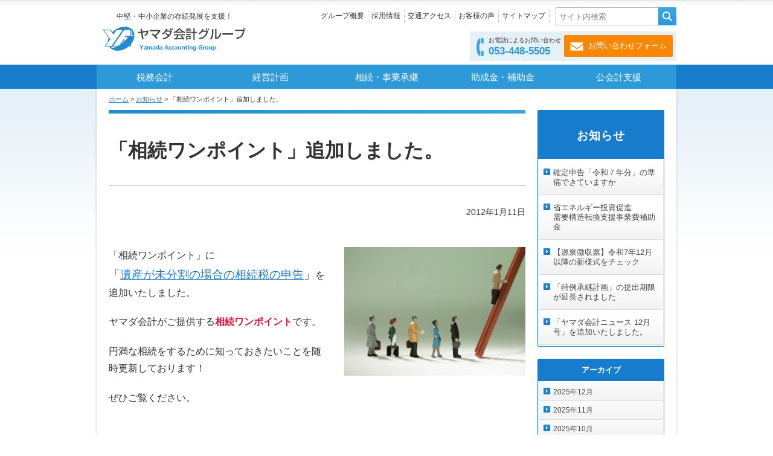

--- FILE ---
content_type: text/html; charset=UTF-8
request_url: https://www.yamadakaikei-go.jp/information/20120111093933/
body_size: 13569
content:
<!doctype html>
<html lang="ja">
<head>
<meta charset="UTF-8">
<meta name="viewport" content="width=device-width, initial-scale=1.0, minimum-scale=1.0">

	<meta name="format-detection" content="telephone=no" />
	<meta http-equiv="X-UA-Compatible" content="IE=edge" />
	
	<title>「相続ワンポイント」追加しました。 | ヤマダ会計 | 浜松市の税理士・会計事務所（経営計画・相続他） ヤマダ会計グループ	</title>
	
	<meta name="author" content="ヤマダ会計グループ" />

		<meta name="description" content="��マダ会計グループは静岡県浜松市にある、中小企業の存続発展を支援する税理士・会計事務所です。" />
	<meta property='og:locale' content='ja_JP' />
<meta property='og:site_name' content='ヤマダ会計グループ' />
<meta property='og:type' content='company' />
<meta property='og:title' content='「相続ワンポイント」追加しました。 | ヤマダ会計グループ' />
<meta property='og:description' content='「相続ワンポイント」に「遺産が未分割の場合の相続税の申告」を追加いたしました。ヤマダ会計がご提供する相続ワンポイントです。円満な相続をするために知っておきたいことを随時更新しております！ぜひご覧ください。 過去の相続ワンポイントはコチラからどうぞ。… »' />
<meta property='og:url' content='https://www.yamadakaikei-go.jp/information/20120111093933/' />
<meta property='og:image' content='https://www.yamadakaikei-go.jp/ogp.gif' />
	<link rel="shortcut icon" type="image/x-icon" href="/favicon.ico" />
	<link rel="profile" href="http://gmpg.org/xfn/11" />
	<link rel="stylesheet" type="text/css" media="all" href="https://www.yamadakaikei-go.jp/wordpress/wp-content/themes/ymd-original/style.css" />
	<link rel="stylesheet" type="text/css" media="all"
		href="https://www.yamadakaikei-go.jp/wordpress/wp-content/themes/ymd-original/common/css/style/default.css" />
	<link rel="stylesheet" type="text/css" media="all"
		href="https://www.yamadakaikei-go.jp/wordpress/wp-content/themes/ymd-original/common/css/style/frame.css" />
	<link rel="stylesheet" type="text/css" media="all"
		href="https://www.yamadakaikei-go.jp/wordpress/wp-content/themes/ymd-original/common/css/style/header.css?20190108" />
	<link rel="stylesheet" type="text/css" media="all"
		href="https://www.yamadakaikei-go.jp/wordpress/wp-content/themes/ymd-original/common/css/style/footer.css?20191223a" />
	<link rel="stylesheet" type="text/css" media="all"
		href="https://www.yamadakaikei-go.jp/wordpress/wp-content/themes/ymd-original/common/css/style/main.css?20200508" />
	<link rel="stylesheet" type="text/css" media="all"
		href="https://www.yamadakaikei-go.jp/wordpress/wp-content/themes/ymd-original/common/css/style/main-additional.css" />
	<link rel="stylesheet" type="text/css" media="all"
		href="https://www.yamadakaikei-go.jp/wordpress/wp-content/themes/ymd-original/common/css/style/side.css" />
	<link rel="stylesheet" type="text/css" media="all"
		href="https://www.yamadakaikei-go.jp/wordpress/wp-content/themes/ymd-original/common/css/style/home.css" />
	<link rel="stylesheet" type="text/css" media="all"
		href="https://www.yamadakaikei-go.jp/wordpress/wp-content/themes/ymd-original/common/css/style/wordpress.css" />
	<link rel="stylesheet" type="text/css" media="all"
		href="https://www.yamadakaikei-go.jp/wordpress/wp-content/themes/ymd-original/common/css/style/form.css" />
	<link rel="stylesheet" type="text/css" media="all"
		href="https://www.yamadakaikei-go.jp/wordpress/wp-content/themes/ymd-original/common/css/style/contents.css" />
	<link rel="stylesheet" type="text/css" media="all"
		href="https://www.yamadakaikei-go.jp/wordpress/wp-content/themes/ymd-original/common/menu/drawer.css" />
	<link rel="stylesheet" type="text/css" media="all"
		href="https://www.yamadakaikei-go.jp/wordpress/wp-content/themes/ymd-original/common/css/style/media-queries.css?20191223a" />

	<link rel="stylesheet" type="text/css" media="print"
		href="https://www.yamadakaikei-go.jp/wordpress/wp-content/themes/ymd-original/common/css/print.css" />
	<meta name='robots' content='max-image-preview:large' />
<!-- yamadakaikei-go.jp is managing ads with Advanced Ads 1.48.1 – https://wpadvancedads.com/ --><script id="ymd-ready">
			window.advanced_ads_ready=function(e,a){a=a||"complete";var d=function(e){return"interactive"===a?"loading"!==e:"complete"===e};d(document.readyState)?e():document.addEventListener("readystatechange",(function(a){d(a.target.readyState)&&e()}),{once:"interactive"===a})},window.advanced_ads_ready_queue=window.advanced_ads_ready_queue||[];		</script>
		<link rel='stylesheet' id='wp-block-library-css' href='https://www.yamadakaikei-go.jp/wordpress/wp-includes/css/dist/block-library/style.min.css?ver=6.4.7' type='text/css' media='all' />
<style id='classic-theme-styles-inline-css' type='text/css'>
/*! This file is auto-generated */
.wp-block-button__link{color:#fff;background-color:#32373c;border-radius:9999px;box-shadow:none;text-decoration:none;padding:calc(.667em + 2px) calc(1.333em + 2px);font-size:1.125em}.wp-block-file__button{background:#32373c;color:#fff;text-decoration:none}
</style>
<style id='global-styles-inline-css' type='text/css'>
body{--wp--preset--color--black: #000000;--wp--preset--color--cyan-bluish-gray: #abb8c3;--wp--preset--color--white: #ffffff;--wp--preset--color--pale-pink: #f78da7;--wp--preset--color--vivid-red: #cf2e2e;--wp--preset--color--luminous-vivid-orange: #ff6900;--wp--preset--color--luminous-vivid-amber: #fcb900;--wp--preset--color--light-green-cyan: #7bdcb5;--wp--preset--color--vivid-green-cyan: #00d084;--wp--preset--color--pale-cyan-blue: #8ed1fc;--wp--preset--color--vivid-cyan-blue: #0693e3;--wp--preset--color--vivid-purple: #9b51e0;--wp--preset--gradient--vivid-cyan-blue-to-vivid-purple: linear-gradient(135deg,rgba(6,147,227,1) 0%,rgb(155,81,224) 100%);--wp--preset--gradient--light-green-cyan-to-vivid-green-cyan: linear-gradient(135deg,rgb(122,220,180) 0%,rgb(0,208,130) 100%);--wp--preset--gradient--luminous-vivid-amber-to-luminous-vivid-orange: linear-gradient(135deg,rgba(252,185,0,1) 0%,rgba(255,105,0,1) 100%);--wp--preset--gradient--luminous-vivid-orange-to-vivid-red: linear-gradient(135deg,rgba(255,105,0,1) 0%,rgb(207,46,46) 100%);--wp--preset--gradient--very-light-gray-to-cyan-bluish-gray: linear-gradient(135deg,rgb(238,238,238) 0%,rgb(169,184,195) 100%);--wp--preset--gradient--cool-to-warm-spectrum: linear-gradient(135deg,rgb(74,234,220) 0%,rgb(151,120,209) 20%,rgb(207,42,186) 40%,rgb(238,44,130) 60%,rgb(251,105,98) 80%,rgb(254,248,76) 100%);--wp--preset--gradient--blush-light-purple: linear-gradient(135deg,rgb(255,206,236) 0%,rgb(152,150,240) 100%);--wp--preset--gradient--blush-bordeaux: linear-gradient(135deg,rgb(254,205,165) 0%,rgb(254,45,45) 50%,rgb(107,0,62) 100%);--wp--preset--gradient--luminous-dusk: linear-gradient(135deg,rgb(255,203,112) 0%,rgb(199,81,192) 50%,rgb(65,88,208) 100%);--wp--preset--gradient--pale-ocean: linear-gradient(135deg,rgb(255,245,203) 0%,rgb(182,227,212) 50%,rgb(51,167,181) 100%);--wp--preset--gradient--electric-grass: linear-gradient(135deg,rgb(202,248,128) 0%,rgb(113,206,126) 100%);--wp--preset--gradient--midnight: linear-gradient(135deg,rgb(2,3,129) 0%,rgb(40,116,252) 100%);--wp--preset--font-size--small: 13px;--wp--preset--font-size--medium: 20px;--wp--preset--font-size--large: 36px;--wp--preset--font-size--x-large: 42px;--wp--preset--spacing--20: 0.44rem;--wp--preset--spacing--30: 0.67rem;--wp--preset--spacing--40: 1rem;--wp--preset--spacing--50: 1.5rem;--wp--preset--spacing--60: 2.25rem;--wp--preset--spacing--70: 3.38rem;--wp--preset--spacing--80: 5.06rem;--wp--preset--shadow--natural: 6px 6px 9px rgba(0, 0, 0, 0.2);--wp--preset--shadow--deep: 12px 12px 50px rgba(0, 0, 0, 0.4);--wp--preset--shadow--sharp: 6px 6px 0px rgba(0, 0, 0, 0.2);--wp--preset--shadow--outlined: 6px 6px 0px -3px rgba(255, 255, 255, 1), 6px 6px rgba(0, 0, 0, 1);--wp--preset--shadow--crisp: 6px 6px 0px rgba(0, 0, 0, 1);}:where(.is-layout-flex){gap: 0.5em;}:where(.is-layout-grid){gap: 0.5em;}body .is-layout-flow > .alignleft{float: left;margin-inline-start: 0;margin-inline-end: 2em;}body .is-layout-flow > .alignright{float: right;margin-inline-start: 2em;margin-inline-end: 0;}body .is-layout-flow > .aligncenter{margin-left: auto !important;margin-right: auto !important;}body .is-layout-constrained > .alignleft{float: left;margin-inline-start: 0;margin-inline-end: 2em;}body .is-layout-constrained > .alignright{float: right;margin-inline-start: 2em;margin-inline-end: 0;}body .is-layout-constrained > .aligncenter{margin-left: auto !important;margin-right: auto !important;}body .is-layout-constrained > :where(:not(.alignleft):not(.alignright):not(.alignfull)){max-width: var(--wp--style--global--content-size);margin-left: auto !important;margin-right: auto !important;}body .is-layout-constrained > .alignwide{max-width: var(--wp--style--global--wide-size);}body .is-layout-flex{display: flex;}body .is-layout-flex{flex-wrap: wrap;align-items: center;}body .is-layout-flex > *{margin: 0;}body .is-layout-grid{display: grid;}body .is-layout-grid > *{margin: 0;}:where(.wp-block-columns.is-layout-flex){gap: 2em;}:where(.wp-block-columns.is-layout-grid){gap: 2em;}:where(.wp-block-post-template.is-layout-flex){gap: 1.25em;}:where(.wp-block-post-template.is-layout-grid){gap: 1.25em;}.has-black-color{color: var(--wp--preset--color--black) !important;}.has-cyan-bluish-gray-color{color: var(--wp--preset--color--cyan-bluish-gray) !important;}.has-white-color{color: var(--wp--preset--color--white) !important;}.has-pale-pink-color{color: var(--wp--preset--color--pale-pink) !important;}.has-vivid-red-color{color: var(--wp--preset--color--vivid-red) !important;}.has-luminous-vivid-orange-color{color: var(--wp--preset--color--luminous-vivid-orange) !important;}.has-luminous-vivid-amber-color{color: var(--wp--preset--color--luminous-vivid-amber) !important;}.has-light-green-cyan-color{color: var(--wp--preset--color--light-green-cyan) !important;}.has-vivid-green-cyan-color{color: var(--wp--preset--color--vivid-green-cyan) !important;}.has-pale-cyan-blue-color{color: var(--wp--preset--color--pale-cyan-blue) !important;}.has-vivid-cyan-blue-color{color: var(--wp--preset--color--vivid-cyan-blue) !important;}.has-vivid-purple-color{color: var(--wp--preset--color--vivid-purple) !important;}.has-black-background-color{background-color: var(--wp--preset--color--black) !important;}.has-cyan-bluish-gray-background-color{background-color: var(--wp--preset--color--cyan-bluish-gray) !important;}.has-white-background-color{background-color: var(--wp--preset--color--white) !important;}.has-pale-pink-background-color{background-color: var(--wp--preset--color--pale-pink) !important;}.has-vivid-red-background-color{background-color: var(--wp--preset--color--vivid-red) !important;}.has-luminous-vivid-orange-background-color{background-color: var(--wp--preset--color--luminous-vivid-orange) !important;}.has-luminous-vivid-amber-background-color{background-color: var(--wp--preset--color--luminous-vivid-amber) !important;}.has-light-green-cyan-background-color{background-color: var(--wp--preset--color--light-green-cyan) !important;}.has-vivid-green-cyan-background-color{background-color: var(--wp--preset--color--vivid-green-cyan) !important;}.has-pale-cyan-blue-background-color{background-color: var(--wp--preset--color--pale-cyan-blue) !important;}.has-vivid-cyan-blue-background-color{background-color: var(--wp--preset--color--vivid-cyan-blue) !important;}.has-vivid-purple-background-color{background-color: var(--wp--preset--color--vivid-purple) !important;}.has-black-border-color{border-color: var(--wp--preset--color--black) !important;}.has-cyan-bluish-gray-border-color{border-color: var(--wp--preset--color--cyan-bluish-gray) !important;}.has-white-border-color{border-color: var(--wp--preset--color--white) !important;}.has-pale-pink-border-color{border-color: var(--wp--preset--color--pale-pink) !important;}.has-vivid-red-border-color{border-color: var(--wp--preset--color--vivid-red) !important;}.has-luminous-vivid-orange-border-color{border-color: var(--wp--preset--color--luminous-vivid-orange) !important;}.has-luminous-vivid-amber-border-color{border-color: var(--wp--preset--color--luminous-vivid-amber) !important;}.has-light-green-cyan-border-color{border-color: var(--wp--preset--color--light-green-cyan) !important;}.has-vivid-green-cyan-border-color{border-color: var(--wp--preset--color--vivid-green-cyan) !important;}.has-pale-cyan-blue-border-color{border-color: var(--wp--preset--color--pale-cyan-blue) !important;}.has-vivid-cyan-blue-border-color{border-color: var(--wp--preset--color--vivid-cyan-blue) !important;}.has-vivid-purple-border-color{border-color: var(--wp--preset--color--vivid-purple) !important;}.has-vivid-cyan-blue-to-vivid-purple-gradient-background{background: var(--wp--preset--gradient--vivid-cyan-blue-to-vivid-purple) !important;}.has-light-green-cyan-to-vivid-green-cyan-gradient-background{background: var(--wp--preset--gradient--light-green-cyan-to-vivid-green-cyan) !important;}.has-luminous-vivid-amber-to-luminous-vivid-orange-gradient-background{background: var(--wp--preset--gradient--luminous-vivid-amber-to-luminous-vivid-orange) !important;}.has-luminous-vivid-orange-to-vivid-red-gradient-background{background: var(--wp--preset--gradient--luminous-vivid-orange-to-vivid-red) !important;}.has-very-light-gray-to-cyan-bluish-gray-gradient-background{background: var(--wp--preset--gradient--very-light-gray-to-cyan-bluish-gray) !important;}.has-cool-to-warm-spectrum-gradient-background{background: var(--wp--preset--gradient--cool-to-warm-spectrum) !important;}.has-blush-light-purple-gradient-background{background: var(--wp--preset--gradient--blush-light-purple) !important;}.has-blush-bordeaux-gradient-background{background: var(--wp--preset--gradient--blush-bordeaux) !important;}.has-luminous-dusk-gradient-background{background: var(--wp--preset--gradient--luminous-dusk) !important;}.has-pale-ocean-gradient-background{background: var(--wp--preset--gradient--pale-ocean) !important;}.has-electric-grass-gradient-background{background: var(--wp--preset--gradient--electric-grass) !important;}.has-midnight-gradient-background{background: var(--wp--preset--gradient--midnight) !important;}.has-small-font-size{font-size: var(--wp--preset--font-size--small) !important;}.has-medium-font-size{font-size: var(--wp--preset--font-size--medium) !important;}.has-large-font-size{font-size: var(--wp--preset--font-size--large) !important;}.has-x-large-font-size{font-size: var(--wp--preset--font-size--x-large) !important;}
.wp-block-navigation a:where(:not(.wp-element-button)){color: inherit;}
:where(.wp-block-post-template.is-layout-flex){gap: 1.25em;}:where(.wp-block-post-template.is-layout-grid){gap: 1.25em;}
:where(.wp-block-columns.is-layout-flex){gap: 2em;}:where(.wp-block-columns.is-layout-grid){gap: 2em;}
.wp-block-pullquote{font-size: 1.5em;line-height: 1.6;}
</style>
<link rel='stylesheet' id='fancybox-css' href='https://www.yamadakaikei-go.jp/wordpress/wp-content/plugins/easy-fancybox/fancybox/1.5.4/jquery.fancybox.min.css?ver=6.4.7' type='text/css' media='screen' />
<script type="text/javascript" src="https://www.yamadakaikei-go.jp/wordpress/wp-includes/js/jquery/jquery.min.js?ver=3.7.1" id="jquery-core-js"></script>
<script type="text/javascript" src="https://www.yamadakaikei-go.jp/wordpress/wp-includes/js/jquery/jquery-migrate.min.js?ver=3.4.1" id="jquery-migrate-js"></script>
<script type="text/javascript" src="https://www.yamadakaikei-go.jp/wordpress/wp-content/themes/ymd-original/common/js/min/jQueryAutoHeight-min.js?ver=1.0" id="jqueryAutoHeight-js"></script>
<script type="text/javascript" src="https://www.yamadakaikei-go.jp/wordpress/wp-content/themes/ymd-original/common/js/jquery.rwdImageMaps.min.js?ver=1.0" id="rwdImageMaps-js"></script>
<script type="text/javascript" src="https://www.yamadakaikei-go.jp/wordpress/wp-content/themes/ymd-original/common/menu/iscroll.js?ver=1.0" id="iscroll-js"></script>
<script type="text/javascript" src="https://www.yamadakaikei-go.jp/wordpress/wp-content/themes/ymd-original/common/menu/drawer.js?ver=1.0" id="drawer-js"></script>
<script type="text/javascript" src="https://www.yamadakaikei-go.jp/wordpress/wp-content/themes/ymd-original/common/js/controls.js?ver=1.4" id="controls-js"></script>
<link rel="https://api.w.org/" href="https://www.yamadakaikei-go.jp/wp-json/" /><link rel="alternate" type="application/json" href="https://www.yamadakaikei-go.jp/wp-json/wp/v2/posts/5406" /><link rel="canonical" href="https://www.yamadakaikei-go.jp/information/20120111093933/" />
<link rel="alternate" type="application/json+oembed" href="https://www.yamadakaikei-go.jp/wp-json/oembed/1.0/embed?url=https%3A%2F%2Fwww.yamadakaikei-go.jp%2Finformation%2F20120111093933%2F" />
<link rel="alternate" type="text/xml+oembed" href="https://www.yamadakaikei-go.jp/wp-json/oembed/1.0/embed?url=https%3A%2F%2Fwww.yamadakaikei-go.jp%2Finformation%2F20120111093933%2F&#038;format=xml" />
<link rel="icon" href="/uploads/2021/01/cropped-favicon_wp-icon-1-32x32.png" sizes="32x32" />
<link rel="icon" href="/uploads/2021/01/cropped-favicon_wp-icon-1-192x192.png" sizes="192x192" />
<link rel="apple-touch-icon" href="/uploads/2021/01/cropped-favicon_wp-icon-1-180x180.png" />
<meta name="msapplication-TileImage" content="/uploads/2021/01/cropped-favicon_wp-icon-1-270x270.png" />
		<style type="text/css" id="wp-custom-css">
			.recaptcha-v3-error span{
	display:inline-block!important;
}		</style>
		<style id="wpforms-css-vars-root">
				:root {
					--wpforms-field-border-radius: 3px;
--wpforms-field-background-color: #ffffff;
--wpforms-field-border-color: rgba( 0, 0, 0, 0.25 );
--wpforms-field-text-color: rgba( 0, 0, 0, 0.7 );
--wpforms-label-color: rgba( 0, 0, 0, 0.85 );
--wpforms-label-sublabel-color: rgba( 0, 0, 0, 0.55 );
--wpforms-label-error-color: #d63637;
--wpforms-button-border-radius: 3px;
--wpforms-button-background-color: #066aab;
--wpforms-button-text-color: #ffffff;
--wpforms-field-size-input-height: 43px;
--wpforms-field-size-input-spacing: 15px;
--wpforms-field-size-font-size: 16px;
--wpforms-field-size-line-height: 19px;
--wpforms-field-size-padding-h: 14px;
--wpforms-field-size-checkbox-size: 16px;
--wpforms-field-size-sublabel-spacing: 5px;
--wpforms-field-size-icon-size: 1;
--wpforms-label-size-font-size: 16px;
--wpforms-label-size-line-height: 19px;
--wpforms-label-size-sublabel-font-size: 14px;
--wpforms-label-size-sublabel-line-height: 17px;
--wpforms-button-size-font-size: 17px;
--wpforms-button-size-height: 41px;
--wpforms-button-size-padding-h: 15px;
--wpforms-button-size-margin-top: 10px;

				}
			</style>	
	<script>
		(function (i, s, o, g, r, a, m) {
			i['GoogleAnalyticsObject'] = r; i[r] = i[r] || function () {
				(i[r].q = i[r].q || []).push(arguments)
			}, i[r].l = 1 * new Date(); a = s.createElement(o),
				m = s.getElementsByTagName(o)[0]; a.async = 1; a.src = g; m.parentNode.insertBefore(a, m)
		})(window, document, 'script', 'https://www.google-analytics.com/analytics.js', 'ga');
		ga('create', 'UA-23998039-1', 'auto');
		ga('send', 'pageview');
	</script>

	<!-- Global site tag (gtag.js) - Google Analytics -->
	<script async src="https://www.googletagmanager.com/gtag/js?id=G-36Q0FSL77K"></script>
	<script>
		window.dataLayer = window.dataLayer || [];
		function gtag() { dataLayer.push(arguments); }
		gtag('js', new Date());

		gtag('config', 'G-36Q0FSL77K');
	</script>

	<script src="https://maps.googleapis.com/maps/api/js?key=AIzaSyB0CfOS0QMX31tX_tZdhb_L5NH_sP1aOwI"></script>
</head>

<body id="under" class="post-template-default single single-post postid-5406 single-format-standard drawer drawer--right drawer--navbarTopGutter aa-prefix-ymd-">
	<noscript>
		<p id="noscript">本サイトはJavaScript機能を有効にして閲覧してください。</p>
	</noscript>
	<div id="container-all">

		<div id="container-in">

			<header class="drawer-navbar drawer-navbar--fixed" role="banner">
				<div class="drawer-container">
					<div class="drawer-navbar-header" id="site-title2">
						<a href="http://www.yamadakaikei-go.jp/" class="ymd-logo"><img
								src="/wordpress/wp-content/themes/ymd-original/common/images/header-logo.gif"
								alt="ヤマダ会計グループ" width="170"></a>
						<div id="header-information">
							<ul class="bt-form">
								<li class="phonearea">
									<p>お電話によるお問い合わせ</p><a href="tel:0534485505" class="phonelink"
										onclick="ga('send', 'event', 'smartphone', 'phone-number-tap', 'head');">053-448-5505</a>
								</li>
								<li class="formarea"><a href="/contact/"><span>お問い合わせ</span></a></li>
							</ul>
						</div>
						<!-- #header-information -->
						<button type="button" class="drawer-toggle drawer-hamburger">
							<span class="drawer-hamburger-icon"></span>
							<span class="sr-only sr-only-focusable">MENU</span>
						</button>
					</div>

					<nav class="drawer-nav" role="navigation">

						<ul class="drawer-menu drawer-menu--right">
							<li>
								<form method="get" action="https://www.yamadakaikei-go.jp" class="drawer-nav-search">
									<fieldset class="drawer-nav-search-in"><input name="s" type="text" class="s"
											value="サイト内検索" title="Site Search"><input
											type="submit" value="" class="searchsubmit-btn"></fieldset>
								</form>
							</li>
							<li class="drawer-menu-in aytrGn">
								<ul>
									<li id="menu-item-43" class="tax-accounting menu-item menu-item-type-post_type menu-item-object-page menu-item-43"><a href="https://www.yamadakaikei-go.jp/tax-accounting/">税務会計</a></li>
<li id="menu-item-44" class="management-plan menu-item menu-item-type-post_type menu-item-object-page menu-item-44"><a href="https://www.yamadakaikei-go.jp/management-plan/">経営計画</a></li>
<li id="menu-item-42" class="souzoku menu-item menu-item-type-post_type menu-item-object-page menu-item-42"><a href="https://www.yamadakaikei-go.jp/souzoku/">相続・事業承継</a></li>
<li id="menu-item-29876" class="menu-item menu-item-type-post_type menu-item-object-page menu-item-29876"><a href="https://www.yamadakaikei-go.jp/josei-hojo/">助成金・補助金</a></li>
<li id="menu-item-26720" class="public-accounting menu-item menu-item-type-post_type menu-item-object-page menu-item-26720"><a href="https://www.yamadakaikei-go.jp/public-accounting/">公会計支援</a></li>
								</ul>
							</li>
							<li class="drawer-menu-in aytrHnFn">
								<ul>
									<li id="menu-item-20716" class="hn04 menu-item menu-item-type-post_type menu-item-object-page menu-item-20716"><a href="https://www.yamadakaikei-go.jp/about-us/">グループ概要</a></li>
<li id="menu-item-20269" class="hn03 menu-item menu-item-type-post_type menu-item-object-page menu-item-20269"><a href="https://www.yamadakaikei-go.jp/recruit-2/">採用情報</a></li>
<li id="menu-item-29224" class="menu-item menu-item-type-post_type menu-item-object-page menu-item-29224"><a href="https://www.yamadakaikei-go.jp/about-us/access/">交通アクセス</a></li>
<li id="menu-item-28269" class="menu-item menu-item-type-taxonomy menu-item-object-category menu-item-28269"><a href="https://www.yamadakaikei-go.jp/voice/">お客様の声</a></li>
<li id="menu-item-49" class="hn02 menu-item menu-item-type-post_type menu-item-object-page menu-item-49"><a href="https://www.yamadakaikei-go.jp/sitemap/">サイトマップ</a></li>
<li id="menu-item-26732" class="menu-item menu-item-type-taxonomy menu-item-object-category current-post-ancestor current-menu-parent current-post-parent menu-item-26732"><a href="https://www.yamadakaikei-go.jp/information/">お知らせ</a></li>
<li id="menu-item-26734" class="menu-item menu-item-type-taxonomy menu-item-object-category menu-item-26734"><a href="https://www.yamadakaikei-go.jp/seminar/">セミナー情報</a></li>
<li id="menu-item-26735" class="menu-item menu-item-type-taxonomy menu-item-object-category menu-item-26735"><a href="https://www.yamadakaikei-go.jp/kokaikei-seminar/">公会計セミナー</a></li>
<li id="menu-item-26733" class="menu-item menu-item-type-taxonomy menu-item-object-category menu-item-26733"><a href="https://www.yamadakaikei-go.jp/yamada-news/">ヤマダ会計ニュース</a></li>
<li id="menu-item-46" class="menu-item menu-item-type-post_type menu-item-object-page menu-item-46"><a href="https://www.yamadakaikei-go.jp/privacy/">個人情報保護方針</a></li>
<li id="menu-item-29645" class="menu-item menu-item-type-post_type menu-item-object-page menu-item-29645"><a href="https://www.yamadakaikei-go.jp/guidelines-2/">中小Ｍ＆Ａガイドライン遵守の宣言について</a></li>
<li id="menu-item-47" class="menu-item menu-item-type-post_type menu-item-object-page menu-item-47"><a href="https://www.yamadakaikei-go.jp/terms/">ご利用について</a></li>
								</ul>
							</li>
							<li class="rpd-contact"><a href="tel:0534485505" class="phonelink"
									onclick="ga('send', 'event', 'smartphone', 'phone-number-tap', 'head');">お電話によるお問い合わせ<br><span>053-448-5505</a>
							</li>
							<li class="rpd-contact rpd-contact-last"><a href="/contact/"><span>お問い合わせ</span></a></li>
							<li style="padding-bottom:100px;"></li>
						</ul>
					</nav>
				</div>
			</header>

			<div id="header">
								<div id="site-title">中堅・中小企業の存続発展を支援！<a href="https://www.yamadakaikei-go.jp/"
						title="ヤマダ会計グループ" rel="home"><img
							src="/wordpress/wp-content/themes/ymd-original/common/images/header-logo.gif"
							alt="浜松市の税理士・会計事務所 ヤマダ会計グループ"></a></div>
				<!-- #site-title -->
				<div id="hn-area" class="menu-hn-container"><ul id="hn" class="menu"><li class="hn04 menu-item menu-item-type-post_type menu-item-object-page menu-item-20716"><a href="https://www.yamadakaikei-go.jp/about-us/">グループ概要</a></li>
<li class="hn03 menu-item menu-item-type-post_type menu-item-object-page menu-item-20269"><a href="https://www.yamadakaikei-go.jp/recruit-2/">採用情報</a></li>
<li class="menu-item menu-item-type-post_type menu-item-object-page menu-item-29224"><a href="https://www.yamadakaikei-go.jp/about-us/access/">交通アクセス</a></li>
<li class="menu-item menu-item-type-taxonomy menu-item-object-category menu-item-28269"><a href="https://www.yamadakaikei-go.jp/voice/">お客様の声</a></li>
<li class="hn02 menu-item menu-item-type-post_type menu-item-object-page menu-item-49"><a href="https://www.yamadakaikei-go.jp/sitemap/">サイトマップ</a></li>
</ul></div>				<!-- #hn-area -->
				<form method="get" id="header-searchform" action="https://www.yamadakaikei-go.jp">
					<div class="search-set">
						<label for="s"><input name="s" type="text" id="s" class="s" value="サイト内検索" /></label>
						<input type="submit" id="searchsubmit" value="検索" />
					</div>
				</form>
				<!-- #header-searchform -->
				<div id="header-information">
					<ul class="bt-form">
						<li class="phonearea">
							<p>お電話によるお問い合わせ</p><a href="tel:0534485505" class="phonelink"
								onclick="ga('send', 'event', 'smartphone', 'phone-number-tap', 'head');">053-448-5505</a>
						</li>
						<li class="formarea"><a href="/contact/"><span>お問い合わせフォーム</span></a></li>
					</ul>
				</div>
				<!-- #header-information -->
				<div id="gn-area" class="menu-gn-container"><ul id="gn" class="menu"><li class="tax-accounting menu-item menu-item-type-post_type menu-item-object-page menu-item-43"><a href="https://www.yamadakaikei-go.jp/tax-accounting/">税務会計</a></li>
<li class="management-plan menu-item menu-item-type-post_type menu-item-object-page menu-item-44"><a href="https://www.yamadakaikei-go.jp/management-plan/">経営計画</a></li>
<li class="souzoku menu-item menu-item-type-post_type menu-item-object-page menu-item-42"><a href="https://www.yamadakaikei-go.jp/souzoku/">相続・事業承継</a></li>
<li class="menu-item menu-item-type-post_type menu-item-object-page menu-item-29876"><a href="https://www.yamadakaikei-go.jp/josei-hojo/">助成金・補助金</a></li>
<li class="public-accounting menu-item menu-item-type-post_type menu-item-object-page menu-item-26720"><a href="https://www.yamadakaikei-go.jp/public-accounting/">公会計支援</a></li>
</ul></div>				<!-- #gn-area -->
			</div>
			<!-- #header-->

			
			<div id="wrapper">
				<div id="breadcrumbs"><p><!-- Breadcrumb NavXT 7.2.0 -->
<a title="ヤマダ会計グループ" href="https://www.yamadakaikei-go.jp">ホーム</a> &gt; <a title="お知らせ" href="https://www.yamadakaikei-go.jp/information/">お知らせ</a> &gt; 「相続ワンポイント」追加しました。</p></div><!-- #breadcrumbs -->

<!--== main start ==========*==========-->
<div id="main" class="clearfix clear">

<!--== contents start ==========-->
<div id="contents">

<div id="post-5406" class="post-5406 post type-post status-publish format-standard hentry category-information tag-souzoku tag-34">
<h1 class="entry-title"><span>「相続ワンポイント」追加しました。</span></h1>
<p class="entry-date">2012年1月11日</p><div class="entry-content">
<p><img decoding="async" class="alignright size-medium wp-image-3791" title="相続ワンポイント" src="/uploads/2011/10/MP900382639-340x242.jpg" alt="相続ワンポイント" width="300" height="200" />「相続ワンポイント」に<span style="font-size: 14pt;"><br />「<a title="【相続税の手続き】遺産が未分割の場合の相続税の申告" href="/souzoku/one-point/tetuzuki/34-2/">遺産が未分割の場合の相続税の申告</a>」</span>を追加いたしました。</p>
<p>ヤマダ会計がご提供する<strong><span style="color: #dc143c;">相続ワンポイント</span></strong>です。</p>
<p>円満な相続をするために知っておきたいことを随時更新しております！</p>
<p>ぜひご覧ください。</p>
<p> </p>
<p>過去の相続ワンポイントは<a title="相続ワンポイント" href="/souzoku/one-point/">コチラ</a>からどうぞ。</p>
</div><!-- .entry-content -->
<!-- .entry-utility -->
</div><!-- #post-## -->

<div class="nav-below navigation">
<div class="nav-previous"><a href="https://www.yamadakaikei-go.jp/information/20120110100043/" rel="prev">[YBMブログ]更新しました。「企業の成長戦略を考える」</a></div>
<div class="nav-next"><a href="https://www.yamadakaikei-go.jp/information/20120112110758/" rel="next">[YBMブログ]更新しました。「成長の機会はどこに？」</a></div>
</div><!-- #nav-below -->


</div>
<!--== //contents end ==========-->

<div id="contact-set" class="op pc-only">
<a href="/contact/"><img src="/wordpress/wp-content/themes/ymd-original/common/images/bottom-contact.png" alt="無料で相談を承ります。お客様に応じた適切な支援プランをご提案いたします。まずはお気軽にお問い合わせください。お電話によるお問い合わせは電話番号053-448-5505まで。お問い合わせフォームはこちら"></a>
</div><!-- #contact-set -->
<div id="contact-set" class="sp-only">
<img src="/wordpress/wp-content/themes/ymd-original/common/images/bottom-contact.png" alt="無料で相談を承ります。お客様に応じた適切な支援プランをご提案いたします。まずはお気軽にお問い合わせください。お電話によるお問い合わせは電話番号053-448-5505まで。お問い合わせフォームはこちら" usemap="#ContactMap">
<map name="ContactMap">
  <area shape="rect" coords="0,153,345,235" href="tel:0534485505" alt="0534485505" />
  <area shape="rect" coords="346,153,690,235" href="/contact/" alt="お問い合わせフォーム" />
</map>
</div><!-- #contact-set -->
<div class="entry-utility"><span><a href="https://www.yamadakaikei-go.jp/tag/souzoku/" rel="tag">相続・事業承継</a>、<a href="https://www.yamadakaikei-go.jp/tag/%e7%9b%b8%e7%b6%9a%e7%9b%b8%e8%ab%87%e5%ae%a4/" rel="tag">相続相談室</a></span></div></div>
<!--== //main end ==========*==========-->


<div id="side">


<div id="sn">
<ul id="sn-first">
<li><a href="https://www.yamadakaikei-go.jp/information/" class="cate-title"><span>お知らせ</span></a>
<ul>
<li class="post-31323 post type-post status-publish format-standard hentry category-information tag-86 tag-63 tag-tax-accounting"><a href="https://www.yamadakaikei-go.jp/information/20251219090050/"><span>確定申告「令和７年分」の準備できていますか</span></a></li>
<li class="post-31315 post type-post status-publish format-standard hentry category-information tag-323 tag-44 tag-86 tag-221 tag-43"><a href="https://www.yamadakaikei-go.jp/information/20251216090026/"><span>省エネルギー投資促進<br/>需要構造転換支援事業費補助金</span></a></li>
<li class="post-31312 post type-post status-publish format-standard hentry category-information tag-87 tag-286 tag-307 tag-306 tag-221"><a href="https://www.yamadakaikei-go.jp/information/20251215090004/"><span>【源泉徴収票】令和7年12月以降の新様式をチェック</span></a></li>
<li class="post-31303 post type-post status-publish format-standard hentry category-information tag-323 tag-44 tag-86 tag-221 tag-43"><a href="https://www.yamadakaikei-go.jp/information/20251203090003/"><span>「特例承継計画」の提出期限が延長されました</span></a></li>
<li class="post-31289 post type-post status-publish format-standard hentry category-information tag-86 tag-221 tag-245 tag-180"><a href="https://www.yamadakaikei-go.jp/information/20251201090001/"><span>「ヤマダ会計ニュース 12月号」を追加いたしました。</span></a></li>
</ul>
</li>
</ul>


</div>

<div class="archives">
<h2>アーカイブ</h2>
<ul>
	<li><span><a href='https://www.yamadakaikei-go.jp/2025/12/?cat=1'>2025年12月</a></span></li>
	<li><span><a href='https://www.yamadakaikei-go.jp/2025/11/?cat=1'>2025年11月</a></span></li>
	<li><span><a href='https://www.yamadakaikei-go.jp/2025/10/?cat=1'>2025年10月</a></span></li>
	<li><span><a href='https://www.yamadakaikei-go.jp/2025/09/?cat=1'>2025年9月</a></span></li>
	<li><span><a href='https://www.yamadakaikei-go.jp/2025/08/?cat=1'>2025年8月</a></span></li>
	<li><span><a href='https://www.yamadakaikei-go.jp/2025/07/?cat=1'>2025年7月</a></span></li>
	<li><span><a href='https://www.yamadakaikei-go.jp/2025/06/?cat=1'>2025年6月</a></span></li>
	<li><span><a href='https://www.yamadakaikei-go.jp/2025/05/?cat=1'>2025年5月</a></span></li>
	<li><span><a href='https://www.yamadakaikei-go.jp/2025/04/?cat=1'>2025年4月</a></span></li>
	<li><span><a href='https://www.yamadakaikei-go.jp/2025/03/?cat=1'>2025年3月</a></span></li>
	<li><span><a href='https://www.yamadakaikei-go.jp/2025/02/?cat=1'>2025年2月</a></span></li>
	<li><span><a href='https://www.yamadakaikei-go.jp/2025/01/?cat=1'>2025年1月</a></span></li>
	<li><span><a href='https://www.yamadakaikei-go.jp/2024/12/?cat=1'>2024年12月</a></span></li>
	<li><span><a href='https://www.yamadakaikei-go.jp/2024/11/?cat=1'>2024年11月</a></span></li>
	<li><span><a href='https://www.yamadakaikei-go.jp/2024/10/?cat=1'>2024年10月</a></span></li>
	<li><span><a href='https://www.yamadakaikei-go.jp/2024/08/?cat=1'>2024年8月</a></span></li>
	<li><span><a href='https://www.yamadakaikei-go.jp/2024/06/?cat=1'>2024年6月</a></span></li>
	<li><span><a href='https://www.yamadakaikei-go.jp/2024/05/?cat=1'>2024年5月</a></span></li>
	<li><span><a href='https://www.yamadakaikei-go.jp/2024/04/?cat=1'>2024年4月</a></span></li>
	<li><span><a href='https://www.yamadakaikei-go.jp/2024/02/?cat=1'>2024年2月</a></span></li>
	<li><span><a href='https://www.yamadakaikei-go.jp/2024/01/?cat=1'>2024年1月</a></span></li>
	<li><span><a href='https://www.yamadakaikei-go.jp/2023/12/?cat=1'>2023年12月</a></span></li>
	<li><span><a href='https://www.yamadakaikei-go.jp/2023/11/?cat=1'>2023年11月</a></span></li>
	<li><span><a href='https://www.yamadakaikei-go.jp/2023/10/?cat=1'>2023年10月</a></span></li>
	<li><span><a href='https://www.yamadakaikei-go.jp/2023/09/?cat=1'>2023年9月</a></span></li>
	<li><span><a href='https://www.yamadakaikei-go.jp/2023/08/?cat=1'>2023年8月</a></span></li>
	<li><span><a href='https://www.yamadakaikei-go.jp/2023/07/?cat=1'>2023年7月</a></span></li>
	<li><span><a href='https://www.yamadakaikei-go.jp/2023/05/?cat=1'>2023年5月</a></span></li>
	<li><span><a href='https://www.yamadakaikei-go.jp/2023/04/?cat=1'>2023年4月</a></span></li>
	<li><span><a href='https://www.yamadakaikei-go.jp/2023/03/?cat=1'>2023年3月</a></span></li>
	<li><span><a href='https://www.yamadakaikei-go.jp/2023/02/?cat=1'>2023年2月</a></span></li>
	<li><span><a href='https://www.yamadakaikei-go.jp/2023/01/?cat=1'>2023年1月</a></span></li>
	<li><span><a href='https://www.yamadakaikei-go.jp/2022/12/?cat=1'>2022年12月</a></span></li>
	<li><span><a href='https://www.yamadakaikei-go.jp/2022/10/?cat=1'>2022年10月</a></span></li>
	<li><span><a href='https://www.yamadakaikei-go.jp/2022/08/?cat=1'>2022年8月</a></span></li>
	<li><span><a href='https://www.yamadakaikei-go.jp/2022/07/?cat=1'>2022年7月</a></span></li>
	<li><span><a href='https://www.yamadakaikei-go.jp/2022/02/?cat=1'>2022年2月</a></span></li>
	<li><span><a href='https://www.yamadakaikei-go.jp/2022/01/?cat=1'>2022年1月</a></span></li>
	<li><span><a href='https://www.yamadakaikei-go.jp/2021/11/?cat=1'>2021年11月</a></span></li>
	<li><span><a href='https://www.yamadakaikei-go.jp/2021/07/?cat=1'>2021年7月</a></span></li>
	<li><span><a href='https://www.yamadakaikei-go.jp/2021/02/?cat=1'>2021年2月</a></span></li>
	<li><span><a href='https://www.yamadakaikei-go.jp/2021/01/?cat=1'>2021年1月</a></span></li>
	<li><span><a href='https://www.yamadakaikei-go.jp/2020/12/?cat=1'>2020年12月</a></span></li>
	<li><span><a href='https://www.yamadakaikei-go.jp/2020/07/?cat=1'>2020年7月</a></span></li>
	<li><span><a href='https://www.yamadakaikei-go.jp/2020/06/?cat=1'>2020年6月</a></span></li>
	<li><span><a href='https://www.yamadakaikei-go.jp/2020/04/?cat=1'>2020年4月</a></span></li>
	<li><span><a href='https://www.yamadakaikei-go.jp/2020/03/?cat=1'>2020年3月</a></span></li>
	<li><span><a href='https://www.yamadakaikei-go.jp/2020/02/?cat=1'>2020年2月</a></span></li>
	<li><span><a href='https://www.yamadakaikei-go.jp/2020/01/?cat=1'>2020年1月</a></span></li>
	<li><span><a href='https://www.yamadakaikei-go.jp/2019/11/?cat=1'>2019年11月</a></span></li>
	<li><span><a href='https://www.yamadakaikei-go.jp/2019/10/?cat=1'>2019年10月</a></span></li>
	<li><span><a href='https://www.yamadakaikei-go.jp/2019/09/?cat=1'>2019年9月</a></span></li>
	<li><span><a href='https://www.yamadakaikei-go.jp/2019/07/?cat=1'>2019年7月</a></span></li>
	<li><span><a href='https://www.yamadakaikei-go.jp/2019/06/?cat=1'>2019年6月</a></span></li>
	<li><span><a href='https://www.yamadakaikei-go.jp/2019/05/?cat=1'>2019年5月</a></span></li>
	<li><span><a href='https://www.yamadakaikei-go.jp/2019/04/?cat=1'>2019年4月</a></span></li>
	<li><span><a href='https://www.yamadakaikei-go.jp/2019/02/?cat=1'>2019年2月</a></span></li>
	<li><span><a href='https://www.yamadakaikei-go.jp/2019/01/?cat=1'>2019年1月</a></span></li>
	<li><span><a href='https://www.yamadakaikei-go.jp/2018/12/?cat=1'>2018年12月</a></span></li>
	<li><span><a href='https://www.yamadakaikei-go.jp/2018/10/?cat=1'>2018年10月</a></span></li>
	<li><span><a href='https://www.yamadakaikei-go.jp/2018/09/?cat=1'>2018年9月</a></span></li>
	<li><span><a href='https://www.yamadakaikei-go.jp/2018/08/?cat=1'>2018年8月</a></span></li>
	<li><span><a href='https://www.yamadakaikei-go.jp/2018/07/?cat=1'>2018年7月</a></span></li>
	<li><span><a href='https://www.yamadakaikei-go.jp/2018/06/?cat=1'>2018年6月</a></span></li>
	<li><span><a href='https://www.yamadakaikei-go.jp/2018/05/?cat=1'>2018年5月</a></span></li>
	<li><span><a href='https://www.yamadakaikei-go.jp/2018/04/?cat=1'>2018年4月</a></span></li>
	<li><span><a href='https://www.yamadakaikei-go.jp/2018/03/?cat=1'>2018年3月</a></span></li>
	<li><span><a href='https://www.yamadakaikei-go.jp/2018/02/?cat=1'>2018年2月</a></span></li>
	<li><span><a href='https://www.yamadakaikei-go.jp/2018/01/?cat=1'>2018年1月</a></span></li>
	<li><span><a href='https://www.yamadakaikei-go.jp/2017/12/?cat=1'>2017年12月</a></span></li>
	<li><span><a href='https://www.yamadakaikei-go.jp/2017/09/?cat=1'>2017年9月</a></span></li>
	<li><span><a href='https://www.yamadakaikei-go.jp/2017/08/?cat=1'>2017年8月</a></span></li>
	<li><span><a href='https://www.yamadakaikei-go.jp/2017/07/?cat=1'>2017年7月</a></span></li>
	<li><span><a href='https://www.yamadakaikei-go.jp/2017/06/?cat=1'>2017年6月</a></span></li>
	<li><span><a href='https://www.yamadakaikei-go.jp/2017/04/?cat=1'>2017年4月</a></span></li>
	<li><span><a href='https://www.yamadakaikei-go.jp/2017/02/?cat=1'>2017年2月</a></span></li>
	<li><span><a href='https://www.yamadakaikei-go.jp/2017/01/?cat=1'>2017年1月</a></span></li>
	<li><span><a href='https://www.yamadakaikei-go.jp/2016/12/?cat=1'>2016年12月</a></span></li>
	<li><span><a href='https://www.yamadakaikei-go.jp/2016/11/?cat=1'>2016年11月</a></span></li>
	<li><span><a href='https://www.yamadakaikei-go.jp/2016/10/?cat=1'>2016年10月</a></span></li>
	<li><span><a href='https://www.yamadakaikei-go.jp/2016/09/?cat=1'>2016年9月</a></span></li>
	<li><span><a href='https://www.yamadakaikei-go.jp/2016/08/?cat=1'>2016年8月</a></span></li>
	<li><span><a href='https://www.yamadakaikei-go.jp/2016/07/?cat=1'>2016年7月</a></span></li>
	<li><span><a href='https://www.yamadakaikei-go.jp/2016/06/?cat=1'>2016年6月</a></span></li>
	<li><span><a href='https://www.yamadakaikei-go.jp/2016/05/?cat=1'>2016年5月</a></span></li>
	<li><span><a href='https://www.yamadakaikei-go.jp/2016/04/?cat=1'>2016年4月</a></span></li>
	<li><span><a href='https://www.yamadakaikei-go.jp/2016/03/?cat=1'>2016年3月</a></span></li>
	<li><span><a href='https://www.yamadakaikei-go.jp/2016/02/?cat=1'>2016年2月</a></span></li>
	<li><span><a href='https://www.yamadakaikei-go.jp/2016/01/?cat=1'>2016年1月</a></span></li>
	<li><span><a href='https://www.yamadakaikei-go.jp/2015/12/?cat=1'>2015年12月</a></span></li>
	<li><span><a href='https://www.yamadakaikei-go.jp/2015/11/?cat=1'>2015年11月</a></span></li>
	<li><span><a href='https://www.yamadakaikei-go.jp/2015/10/?cat=1'>2015年10月</a></span></li>
	<li><span><a href='https://www.yamadakaikei-go.jp/2015/09/?cat=1'>2015年9月</a></span></li>
	<li><span><a href='https://www.yamadakaikei-go.jp/2015/08/?cat=1'>2015年8月</a></span></li>
	<li><span><a href='https://www.yamadakaikei-go.jp/2015/07/?cat=1'>2015年7月</a></span></li>
	<li><span><a href='https://www.yamadakaikei-go.jp/2015/06/?cat=1'>2015年6月</a></span></li>
	<li><span><a href='https://www.yamadakaikei-go.jp/2015/05/?cat=1'>2015年5月</a></span></li>
	<li><span><a href='https://www.yamadakaikei-go.jp/2015/04/?cat=1'>2015年4月</a></span></li>
	<li><span><a href='https://www.yamadakaikei-go.jp/2015/03/?cat=1'>2015年3月</a></span></li>
	<li><span><a href='https://www.yamadakaikei-go.jp/2015/02/?cat=1'>2015年2月</a></span></li>
	<li><span><a href='https://www.yamadakaikei-go.jp/2015/01/?cat=1'>2015年1月</a></span></li>
	<li><span><a href='https://www.yamadakaikei-go.jp/2014/12/?cat=1'>2014年12月</a></span></li>
	<li><span><a href='https://www.yamadakaikei-go.jp/2014/11/?cat=1'>2014年11月</a></span></li>
	<li><span><a href='https://www.yamadakaikei-go.jp/2014/10/?cat=1'>2014年10月</a></span></li>
	<li><span><a href='https://www.yamadakaikei-go.jp/2014/09/?cat=1'>2014年9月</a></span></li>
	<li><span><a href='https://www.yamadakaikei-go.jp/2014/08/?cat=1'>2014年8月</a></span></li>
	<li><span><a href='https://www.yamadakaikei-go.jp/2014/07/?cat=1'>2014年7月</a></span></li>
	<li><span><a href='https://www.yamadakaikei-go.jp/2014/05/?cat=1'>2014年5月</a></span></li>
	<li><span><a href='https://www.yamadakaikei-go.jp/2014/04/?cat=1'>2014年4月</a></span></li>
	<li><span><a href='https://www.yamadakaikei-go.jp/2014/03/?cat=1'>2014年3月</a></span></li>
	<li><span><a href='https://www.yamadakaikei-go.jp/2014/02/?cat=1'>2014年2月</a></span></li>
	<li><span><a href='https://www.yamadakaikei-go.jp/2014/01/?cat=1'>2014年1月</a></span></li>
	<li><span><a href='https://www.yamadakaikei-go.jp/2013/12/?cat=1'>2013年12月</a></span></li>
	<li><span><a href='https://www.yamadakaikei-go.jp/2013/11/?cat=1'>2013年11月</a></span></li>
	<li><span><a href='https://www.yamadakaikei-go.jp/2013/10/?cat=1'>2013年10月</a></span></li>
	<li><span><a href='https://www.yamadakaikei-go.jp/2013/09/?cat=1'>2013年9月</a></span></li>
	<li><span><a href='https://www.yamadakaikei-go.jp/2013/08/?cat=1'>2013年8月</a></span></li>
	<li><span><a href='https://www.yamadakaikei-go.jp/2013/07/?cat=1'>2013年7月</a></span></li>
	<li><span><a href='https://www.yamadakaikei-go.jp/2013/06/?cat=1'>2013年6月</a></span></li>
	<li><span><a href='https://www.yamadakaikei-go.jp/2013/05/?cat=1'>2013年5月</a></span></li>
	<li><span><a href='https://www.yamadakaikei-go.jp/2013/04/?cat=1'>2013年4月</a></span></li>
	<li><span><a href='https://www.yamadakaikei-go.jp/2013/03/?cat=1'>2013年3月</a></span></li>
	<li><span><a href='https://www.yamadakaikei-go.jp/2013/02/?cat=1'>2013年2月</a></span></li>
	<li><span><a href='https://www.yamadakaikei-go.jp/2013/01/?cat=1'>2013年1月</a></span></li>
	<li><span><a href='https://www.yamadakaikei-go.jp/2012/12/?cat=1'>2012年12月</a></span></li>
	<li><span><a href='https://www.yamadakaikei-go.jp/2012/11/?cat=1'>2012年11月</a></span></li>
	<li><span><a href='https://www.yamadakaikei-go.jp/2012/10/?cat=1'>2012年10月</a></span></li>
	<li><span><a href='https://www.yamadakaikei-go.jp/2012/09/?cat=1'>2012年9月</a></span></li>
	<li><span><a href='https://www.yamadakaikei-go.jp/2012/08/?cat=1'>2012年8月</a></span></li>
	<li><span><a href='https://www.yamadakaikei-go.jp/2012/07/?cat=1'>2012年7月</a></span></li>
	<li><span><a href='https://www.yamadakaikei-go.jp/2012/06/?cat=1'>2012年6月</a></span></li>
	<li><span><a href='https://www.yamadakaikei-go.jp/2012/05/?cat=1'>2012年5月</a></span></li>
	<li><span><a href='https://www.yamadakaikei-go.jp/2012/04/?cat=1'>2012年4月</a></span></li>
	<li><span><a href='https://www.yamadakaikei-go.jp/2012/03/?cat=1'>2012年3月</a></span></li>
	<li><span><a href='https://www.yamadakaikei-go.jp/2012/02/?cat=1'>2012年2月</a></span></li>
	<li><span><a href='https://www.yamadakaikei-go.jp/2012/01/?cat=1'>2012年1月</a></span></li>
	<li><span><a href='https://www.yamadakaikei-go.jp/2011/12/?cat=1'>2011年12月</a></span></li>
	<li><span><a href='https://www.yamadakaikei-go.jp/2011/11/?cat=1'>2011年11月</a></span></li>
	<li><span><a href='https://www.yamadakaikei-go.jp/2011/10/?cat=1'>2011年10月</a></span></li>
	<li><span><a href='https://www.yamadakaikei-go.jp/2011/09/?cat=1'>2011年9月</a></span></li>
	<li><span><a href='https://www.yamadakaikei-go.jp/2011/07/?cat=1'>2011年7月</a></span></li>
	<li><span><a href='https://www.yamadakaikei-go.jp/2011/06/?cat=1'>2011年6月</a></span></li>
</ul>
</div>


<div class="seminar">
<div class="seminar-title">
<h2><a href="https://www.yamadakaikei-go.jp/seminar/" class="seminar">最新セミナー情報</a></h2>
<a href="https://www.yamadakaikei-go.jp/seminar/feed/" class="rss">rss</a>
</div>
<ul class="seminar-list">
<li><span class="smnr-date">2025年10月8日(水)</span><a href="https://www.yamadakaikei-go.jp/seminar/20250903091426/" title="【10月開催】株式・事業の引継ぎ、何から始めますか？ へのリンク" rel="bookmark">【10月開催】株式・事業の引継ぎ、何から始めますか？</a></li>
<li><span class="smnr-date">【終了】<br/>2023年6月22日(木)</span><a href="https://www.yamadakaikei-go.jp/seminar/20230608102636/" title="知らなきゃ損！　改正　生前贈与 へのリンク" rel="bookmark">知らなきゃ損！　改正　生前贈与</a></li>
<li><span class="smnr-date">【終了】<br/>2023年4月24日(月)</span><a href="https://www.yamadakaikei-go.jp/seminar/20230418100509/" title="一から始める相続対策セミナー へのリンク" rel="bookmark">一から始める相続対策セミナー</a></li>
<li><span class="smnr-date">【終了】<br/>2023年3月24日(金)</span><a href="https://www.yamadakaikei-go.jp/seminar/20230227095301/" title="一から始める相続対策セミナー へのリンク" rel="bookmark">一から始める相続対策セミナー</a></li>
<li><span class="smnr-date">【終了】<br/>2019年12月18日(水)</span><a href="https://www.yamadakaikei-go.jp/seminar/20190822093619/" title="【終了】【１２月開催 基礎講座】経営者なら知っておきたい！！ 決算書の活用 へのリンク" rel="bookmark">【１２月開催 基礎講座】 <br/>経営者なら知っておきたい！！決算書の活用</a></li>
<li class="all"><a href="https://www.yamadakaikei-go.jp/seminar/" class="seminar">セミナー情報一覧</a></li>
</ul>
</div>



<div id="side-box-1"><div class="banner-sp op">
<ul>
<li><a href="/public-accounting/"><img loading="lazy" decoding="async" src="/uploads/contents/side-banner-public.png" alt="公会計：実績と信頼のトータルサポート" width="210" height="125" /></a></li>
<li><a href="/souzoku/souzoku-soudan/"><img loading="lazy" decoding="async" src="/uploads/contents/side-banner-souzoku.png" alt="相続相談室：後悔しないために知っておきたい相続のこと。無料相談 / 講座（セミナー）開催中" width="210" height="125" /></a></li>
<li><a href="/yamada-news/"><img loading="lazy" decoding="async" src="/uploads/2024/10/side-banner-news2024.png" alt="ヤマダ会計ニュース バックナンバー" width="210" height="126" /></a></li>
<li><a href="/about-us/greeting/"><img loading="lazy" decoding="async" src="/uploads/contents/side-banner-greeting.png" width="210" height="125" alt="代表からのご挨拶" /></a></li>
</ul>
</div></div>
<div id="side-box-2"><div class="banner-set op">
<ul>
<li><a href="http://ybm.hamazo.tv/" target="_blank" title="別ウインドウで開きます" rel="noopener"><img loading="lazy" decoding="async" src="/uploads/contents/side-banner01.png" width="200" height="90" alt="経営計画をつくろう！（ワイビーエム経営研究所ブログ）" /></a></li>
<li><a href="/souzoku/shindan-kyoukai/" title="一般社団法人 相続診断協会 認定パートナー事務所 / ヤマダ会計は相続診断士を応援します！"><img loading="lazy" decoding="async" src="/uploads/contents/side-banner001c.png" width="200" height="90" alt="JICA 一般社団法人相続診断協会 " /></a></li>
<li><a href="http://www.tkc.jp/" target="_blank" title="別ウインドウで開きます" rel="noopener"><img loading="lazy" decoding="async" src="/uploads/contents/side-banner04.png" width="200" height="90" alt="TKC" /></a></li>

</ul>
</div></div>
</div><!--== #side -->

<ul id="pn">
<li class="pn-top"><a href="#container-all" title="ページの先頭へ">ページの先頭へ</a></li>
</ul>
<!-- #pn -->

</div>
<!-- #wrapper -->

<div id="footer">

<div id="mn-area" class="menu-mn-container"><ul id="mn" class="menu"><li id="menu-item-361" class="menu-item menu-item-type-custom menu-item-object-custom menu-item-home menu-item-361"><a href="http://www.yamadakaikei-go.jp/">ホーム</a></li>
<li id="menu-item-362" class="menu-item menu-item-type-post_type menu-item-object-page menu-item-362"><a href="https://www.yamadakaikei-go.jp/tax-accounting/">税務会計</a></li>
<li id="menu-item-363" class="menu-item menu-item-type-post_type menu-item-object-page menu-item-363"><a href="https://www.yamadakaikei-go.jp/management-plan/">経営計画</a></li>
<li id="menu-item-364" class="menu-item menu-item-type-post_type menu-item-object-page menu-item-364"><a href="https://www.yamadakaikei-go.jp/souzoku/">相続・事業承継</a></li>
<li id="menu-item-29875" class="menu-item menu-item-type-post_type menu-item-object-page menu-item-29875"><a href="https://www.yamadakaikei-go.jp/josei-hojo/">助成金・補助金</a></li>
<li id="menu-item-365" class="menu-item menu-item-type-post_type menu-item-object-page menu-item-365"><a href="https://www.yamadakaikei-go.jp/public-accounting/">公会計支援</a></li>
<li id="menu-item-10500" class="menu-item menu-item-type-post_type menu-item-object-page menu-item-10500"><a href="https://www.yamadakaikei-go.jp/souzoku/souzoku-soudan/">相続相談室</a></li>
<li id="menu-item-366" class="menu-item menu-item-type-post_type menu-item-object-page menu-item-366"><a href="https://www.yamadakaikei-go.jp/about-us/">グループ概要</a></li>
</ul></div><!-- #mn-area -->

<div id="fn-area" class="menu-fn-container"><ul id="fn" class="menu"><li class="menu-item menu-item-type-taxonomy menu-item-object-category current-post-ancestor current-menu-parent current-post-parent menu-item-26732"><a href="https://www.yamadakaikei-go.jp/information/">お知らせ</a>　</li>
<li class="menu-item menu-item-type-taxonomy menu-item-object-category menu-item-26734"><a href="https://www.yamadakaikei-go.jp/seminar/">セミナー情報</a>　</li>
<li class="menu-item menu-item-type-taxonomy menu-item-object-category menu-item-26735"><a href="https://www.yamadakaikei-go.jp/kokaikei-seminar/">公会計セミナー</a>　</li>
<li class="menu-item menu-item-type-taxonomy menu-item-object-category menu-item-26733"><a href="https://www.yamadakaikei-go.jp/yamada-news/">ヤマダ会計ニュース</a>　</li>
<li class="menu-item menu-item-type-post_type menu-item-object-page menu-item-46"><a href="https://www.yamadakaikei-go.jp/privacy/">個人情報保護方針</a>　</li>
<li class="menu-item menu-item-type-post_type menu-item-object-page menu-item-29645"><a href="https://www.yamadakaikei-go.jp/guidelines-2/">中小Ｍ＆Ａガイドライン遵守の宣言について</a>　</li>
<li class="menu-item menu-item-type-post_type menu-item-object-page menu-item-47"><a href="https://www.yamadakaikei-go.jp/terms/">ご利用について</a>　</li>
</ul></div><!-- #fn-area -->

<div id="footer-information">
<address id="address" style="text-align:center;">ヤマダ会計グループ</address>
<!-- #address -->
<div id="group">
<dl>
<dt>税理士法人ヤマダ会計</dt>
<dd>〒432-8021<br>静岡県浜松市中央区佐鳴台一丁目6番11号<br class="pc-only"><br>
<a href="tel:0534485505" class="phonelink" onclick="ga('send', 'event', 'smartphone', 'phone-number-tap', 'footer-ymd');">電話：053&#8208;448&#8208;5505</a><span>FAX：053&#8208;448&#8208;6269</span></dd>
</dl>
<dl>
<dt>株式会社ワイビーエム経営研究所</dt>
<dd>〒432-8021<br>静岡県浜松市中央区佐鳴台一丁目6番11号<br class="pc-only"><br>
<a href="tel:0534485301" class="phonelink" onclick="ga('send', 'event', 'smartphone', 'phone-number-tap', 'footer-ybm');">電話：053&#8208;448&#8208;5301</a><span>FAX：053&#8208;448&#8208;6269</span></dd>
</dl>
<dl>
<dt>ＬＰＡパートナー株式会社</dt>
<dd>〒430-0928<br>静岡県浜松市中央区板屋町110番地の5 <br class="pc-only">浜松第一生命日通ビル3階<br>
<a href="tel:0534885211" class="phonelink" onclick="ga('send', 'event', 'smartphone', 'phone-number-tap', 'footer-lpa');">電話：053&#8208;488&#8208;5211</a><span>FAX：053&#8208;488&#8208;6002</span></dd>
</dl>
</div>
<!-- #group -->
<div id="seo-footer"><dl class="ymd-footer-sub ymd-bc">
  <dt>業務内容</dt>
  <dd><span><a href="/tax-accounting/">税務会計</a></span>
    <ul>
      <li><a href="/tax-accounting/service/for-business/">法人のお客様</a></li>
      <li><a href="/tax-accounting/service/for-personal/">個人・個人事業のお客様</a></li>
      <li><a href="/tax-accounting/one-point/">税務会計のワンポイント</a></li>
      <li><a href="/tax-accounting/entrepreneur-support/">法人設立、起業・創業支援サービス</a></li>
    </ul>
  </dd>
  <dd><span><a href="/management-plan/">経営計画</a></span>
    <ul>
      <li><a href="/management-plan/purpose/for-improvement/">経営改善</a></li>
      <li><a href="/management-plan/purpose/for-yuushi/">融資</a></li>
      <li><a href="/management-plan/purpose/for-entrepreneur/">起業・創業</a></li>
      <li><a href="/management-plan/purpose/for-entrepreneur/">会社設立</a></li>
      <li><a href="/management-plan/purpose/for-josei/">助成金・補助金</a></li>
    </ul>
  </dd>
  <dd><span><a href="/souzoku/">相続・事業承継</a></span>
    <ul>
      <li><a href="/souzoku/for-personal/flow-2/">相続税申告サービス</a></li>
      <li><a href="/souzoku/for-personal/simulation/">相続税シミュレーション</a></li>
      <li><a href="/souzoku/for-business/for-small-business/">中小企業の事業承継とは</a></li>
    </ul>
</dd>
</dl>

<dl class="ymd-footer-sub ymd-sa">
  <dd>ヤマダ会計グループは静岡県浜松市を拠点に次のエリアをサポートしています。<br />静岡県（浜松市・湖西市・磐田市・袋井市…）、愛知県（豊橋市・新城市…）※公会計支援：静岡県、愛知県、岐阜県、長野県、山梨県他</dd>
</dl></div>
<!-- #seo-footer -->
<div id="copyright">Copyright © Yamada Accounting Group. All rights reserved.</div>
<!-- #copyright -->
</div>
<!-- #footer-information -->

</div>
<!-- #footer -->

</div>
<!-- #container-in -->
</div>
<!-- #container-all -->

<script type="text/javascript" src="https://www.yamadakaikei-go.jp/wordpress/wp-content/plugins/easy-fancybox/fancybox/1.5.4/jquery.fancybox.min.js?ver=6.4.7" id="jquery-fancybox-js"></script>
<script type="text/javascript" id="jquery-fancybox-js-after">
/* <![CDATA[ */
var fb_timeout, fb_opts={'overlayShow':true,'hideOnOverlayClick':true,'overlayOpacity':0.8,'overlayColor':'#000','showCloseButton':true,'margin':20,'enableEscapeButton':true,'autoScale':true };
if(typeof easy_fancybox_handler==='undefined'){
var easy_fancybox_handler=function(){
jQuery([".nolightbox","a.wp-block-fileesc_html__button","a.pin-it-button","a[href*='pinterest.com\/pin\/create']","a[href*='facebook.com\/share']","a[href*='twitter.com\/share']"].join(',')).addClass('nofancybox');
jQuery('a.fancybox-close').on('click',function(e){e.preventDefault();jQuery.fancybox.close()});
/* IMG */
var fb_IMG_select=jQuery('a[href*=".jpg" i]:not(.nofancybox,li.nofancybox>a),area[href*=".jpg" i]:not(.nofancybox),a[href*=".jpeg" i]:not(.nofancybox,li.nofancybox>a),area[href*=".jpeg" i]:not(.nofancybox),a[href*=".png" i]:not(.nofancybox,li.nofancybox>a),area[href*=".png" i]:not(.nofancybox),a[href*=".webp" i]:not(.nofancybox,li.nofancybox>a),area[href*=".webp" i]:not(.nofancybox),a[href*=".gif" i]:not(.nofancybox,li.nofancybox>a),area[href*=".gif" i]:not(.nofancybox)');
fb_IMG_select.addClass('fancybox image');
var fb_IMG_sections=jQuery('.gallery,.wp-block-gallery,.tiled-gallery,.wp-block-jetpack-tiled-gallery');
fb_IMG_sections.each(function(){jQuery(this).find(fb_IMG_select).attr('rel','gallery-'+fb_IMG_sections.index(this));});
jQuery('a.fancybox,area.fancybox,.fancybox>a').each(function(){jQuery(this).fancybox(jQuery.extend(true,{},fb_opts,{'easingIn':'linear','easingOut':'linear','opacity':false,'hideOnContentClick':false,'titleShow':false,'titlePosition':'over','titleFromAlt':false,'showNavArrows':true,'enableKeyboardNav':true,'cyclic':false}))});
};};
var easy_fancybox_auto=function(){setTimeout(function(){jQuery('a#fancybox-auto,#fancybox-auto>a').first().trigger('click')},1000);};
jQuery(easy_fancybox_handler);jQuery(document).on('post-load',easy_fancybox_handler);
jQuery(easy_fancybox_auto);
/* ]]> */
</script>
<script type="text/javascript" src="https://www.yamadakaikei-go.jp/wordpress/wp-content/plugins/easy-fancybox/vendor/jquery.mousewheel.min.js?ver=3.1.13" id="jquery-mousewheel-js"></script>
<script>!function(){window.advanced_ads_ready_queue=window.advanced_ads_ready_queue||[],advanced_ads_ready_queue.push=window.advanced_ads_ready;for(var d=0,a=advanced_ads_ready_queue.length;d<a;d++)advanced_ads_ready(advanced_ads_ready_queue[d])}();</script></body>
</html>


--- FILE ---
content_type: text/css
request_url: https://www.yamadakaikei-go.jp/wordpress/wp-content/themes/ymd-original/style.css
body_size: 140
content:
@charset "utf-8";
/*
Theme Name: Yamada Accounting Group
Theme URI: https://www.yamadakaikei-go.jp/
Description: ヤマダ会計グループデザインテンプレート
Author: あやとり
Version: 2.171205
Tags: blue, simple
*/


--- FILE ---
content_type: text/css
request_url: https://www.yamadakaikei-go.jp/wordpress/wp-content/themes/ymd-original/common/css/style/default.css
body_size: 3579
content:
@charset "UTF-8";

/* default.css
********************************************************************************


00.TEST
01.CSS Reset
02.Float Clear
03.Float
04.Align
05.Text Style
100.Layout Space


********************************************************************************/


/*==================================================

00.TEST

--------------------------------------------------*/
.test01 {border:solid 1px #000000;}
.test02 {background-color:#000000;}



/*==================================================

01.CSS Reset

--------------------------------------------------*/
/* Reset YUI version: 3.0.0 */
/* html{color:#000;background:#FFF;} */
html{overflow-y:scroll;}
body,div,dl,dt,dd,ul,ol,li,h1,h2,h3,h4,h5,h6,pre,code,form,fieldset,legend,input,textarea,p,blockquote,th,td{margin:0;padding:0;}
table{border-collapse:collapse;border-spacing:0;}
fieldset,img{border:0;}
address,caption,cite,code,dfn,em,strong,th,var{font-style:normal;font-weight:normal;}
li{list-style:none;}
caption,th{text-align:left;}
h1,h2,h3,h4,h5,h6{font-size:100%;font-weight:normal;}
q:before,q:after{content:'';}
abbr,acronym{border:0;font-variant:normal;}
sup{vertical-align:text-top;}
sub{vertical-align:text-bottom;}
input,textarea,select{font-family:inherit;font-size:inherit;font-weight:inherit;}
input,textarea,select{*font-size:100%;}
legend{color:#000;}

/* Font YUI version: 3.0.0 */
body{font:13px/1.231 arial,helvetica,clean,sans-serif;*font-size:small;*font:x-small;}
select,input,button,textarea{font:99% arial,helvetica,clean,sans-serif;}
table{font-size:inherit;font:100%;}
pre,code,kbd,samp,tt{font-family:monospace;*font-size:108%;line-height:100%;}

/* add */
br {letter-spacing:normal;}

/* for iphone */
body{-webkit-text-size-adjust: none;}


/*==================================================

02.Float Clear

--------------------------------------------------*/
.clearfix:after { visibility: hidden; display: block; font-size: 0; content: " "; clear: both; height: 0;}
.clearfix{*zoom:1;} /* IE6IE7 */
.clear {clear:both;}


/*==================================================

03.Float

--------------------------------------------------*/
.float-left{float:left !important;}
.float-right{float:right !important;}


/*==================================================

04.Align

--------------------------------------------------*/
.align-center{text-align:center !important;}
.align-left{text-align:left !important;}
.align-right{text-align:right !important;}
.valign-middle{vertical-align:middle !important;}
.valign-top{vertical-align:top !important;}
.valign-bottom{vertical-align:bottom !important;}
.indent-1{text-indent:-1.1em !important; margin:0 0 0 1.1em !important;}


/*==================================================

05.Text Style

--------------------------------------------------*/
.font-normal{font-weight:normal !important;}
.font-bold{font-weight:bold !important;}
.text-overline{text-decoration:overline !important;}
.text-underline{text-decoration:underline !important;}


/*==================================================

100.Layout Space

--------------------------------------------------*/
/* Width */
.width010{width:10px !important;}
.width020{width:20px !important;}
.width040{width:40px !important;}
.width060{width:60px !important;}
.width080{width:80px !important;}
.width100{width:100px !important;}
.width140{width:140px !important;}
.width220{width:220px !important;}
.width300{width:300px !important;}
.width380{width:380px !important;}
.width460{width:460px !important;}
.width540{width:540px !important;}
.width620{width:620px !important;}
.width700{width:700px !important;}
.width780{width:780px !important;}
.width860{width:860px !important;}
.width940{width:940px !important;}


/* Margin Top */
.sp-mt000 { margin-top:0 !important;}
.sp-mt005 { margin-top:5px !important;}
.sp-mt010 { margin-top:10px !important;}
.sp-mt015 { margin-top:15px !important;}
.sp-mt020 { margin-top:20px !important;}
.sp-mt025 { margin-top:25px !important;}
.sp-mt030 { margin-top:30px !important;}
.sp-mt035 { margin-top:35px !important;}
.sp-mt040 { margin-top:40px !important;}
.sp-mt045 { margin-top:45px !important;}
.sp-mt050 { margin-top:50px !important;}
.sp-mt060 { margin-top:60px !important;}
.sp-mt070 { margin-top:60px !important;}
.sp-mt080 { margin-top:80px !important;}
.sp-mt090 { margin-top:90px !important;}
.sp-mt100 { margin-top:100px !important;}
.sp-mt125 { margin-top:125px !important;}
.sp-mt150 { margin-top:150px !important;}
.sp-mt200 { margin-top:200px !important;}

/* Margin Right */
.sp-mr000 { margin-right:0 !important;}
.sp-mr005 { margin-right:5px !important;}
.sp-mr010 { margin-right:10px !important;}
.sp-mr015 { margin-right:15px !important;}
.sp-mr020 { margin-right:20px !important;}
.sp-mr025 { margin-right:25px !important;}
.sp-mr030 { margin-right:30px !important;}
.sp-mr035 { margin-right:35px !important;}
.sp-mr040 { margin-right:40px !important;}
.sp-mr045 { margin-right:45px !important;}
.sp-mr050 { margin-right:50px !important;}
.sp-mr060 { margin-right:60px !important;}
.sp-mr070 { margin-right:60px !important;}
.sp-mr080 { margin-right:80px !important;}
.sp-mr090 { margin-right:90px !important;}
.sp-mr100 { margin-right:100px !important;}
.sp-mr125 { margin-right:125px !important;}
.sp-mr150 { margin-right:150px !important;}
.sp-mr200 { margin-right:200px !important;}

/* Margin Bottom */
.sp-mb000 { margin-bottom:0 !important;}
.sp-mb005 { margin-bottom:5px !important;}
.sp-mb010 { margin-bottom:10px !important;}
.sp-mb015 { margin-bottom:15px !important;}
.sp-mb020 { margin-bottom:20px !important;}
.sp-mb025 { margin-bottom:25px !important;}
.sp-mb030 { margin-bottom:30px !important;}
.sp-mb035 { margin-bottom:35px !important;}
.sp-mb040 { margin-bottom:40px !important;}
.sp-mb045 { margin-bottom:45px !important;}
.sp-mb050 { margin-bottom:50px !important;}
.sp-mb060 { margin-bottom:60px !important;}
.sp-mb070 { margin-bottom:60px !important;}
.sp-mb080 { margin-bottom:80px !important;}
.sp-mb090 { margin-bottom:90px !important;}
.sp-mb100 { margin-bottom:100px !important;}
.sp-mb125 { margin-bottom:125px !important;}
.sp-mb150 { margin-bottom:150px !important;}
.sp-mb200 { margin-bottom:200px !important;}

/* Margin left */
.sp-ml000 { margin-left:0 !important;}
.sp-ml005 { margin-left:5px !important;}
.sp-ml010 { margin-left:10px !important;}
.sp-ml015 { margin-left:15px !important;}
.sp-ml020 { margin-left:20px !important;}
.sp-ml025 { margin-left:25px !important;}
.sp-ml030 { margin-left:30px !important;}
.sp-ml035 { margin-left:35px !important;}
.sp-ml040 { margin-left:40px !important;}
.sp-ml045 { margin-left:45px !important;}
.sp-ml050 { margin-left:50px !important;}
.sp-ml060 { margin-left:60px !important;}
.sp-ml070 { margin-left:60px !important;}
.sp-ml080 { margin-left:80px !important;}
.sp-ml090 { margin-left:90px !important;}
.sp-ml100 { margin-left:100px !important;}
.sp-ml125 { margin-left:125px !important;}
.sp-ml150 { margin-left:150px !important;}
.sp-ml200 { margin-left:200px !important;}
.sp-ml310 { margin-left:310px !important;}


/* Padding Top */
.sp-pt000 { padding-top:0 !important;}
.sp-pt005 { padding-top:5px !important;}
.sp-pt010 { padding-top:10px !important;}
.sp-pt015 { padding-top:15px !important;}
.sp-pt020 { padding-top:20px !important;}
.sp-pt025 { padding-top:25px !important;}
.sp-pt030 { padding-top:30px !important;}
.sp-pt035 { padding-top:35px !important;}
.sp-pt040 { padding-top:40px !important;}
.sp-pt045 { padding-top:45px !important;}
.sp-pt050 { padding-top:50px !important;}
.sp-pt060 { padding-top:60px !important;}
.sp-pt070 { padding-top:60px !important;}
.sp-pt080 { padding-top:80px !important;}
.sp-pt090 { padding-top:90px !important;}
.sp-pt100 { padding-top:100px !important;}
.sp-pt125 { padding-top:125px !important;}
.sp-pt150 { padding-top:150px !important;}
.sp-pt200 { padding-top:200px !important;}

/* Padding Right */
.sp-pr000 { padding-right:0 !important;}
.sp-pr005 { padding-right:5px !important;}
.sp-pr010 { padding-right:10px !important;}
.sp-pr015 { padding-right:15px !important;}
.sp-pr020 { padding-right:20px !important;}
.sp-pr025 { padding-right:25px !important;}
.sp-pr030 { padding-right:30px !important;}
.sp-pr035 { padding-right:35px !important;}
.sp-pr040 { padding-right:40px !important;}
.sp-pr045 { padding-right:45px !important;}
.sp-pr050 { padding-right:50px !important;}
.sp-pr060 { padding-right:60px !important;}
.sp-pr070 { padding-right:60px !important;}
.sp-pr080 { padding-right:80px !important;}
.sp-pr090 { padding-right:90px !important;}
.sp-pr100 { padding-right:100px !important;}
.sp-pr125 { padding-right:125px !important;}
.sp-pr150 { padding-right:150px !important;}
.sp-pr200 { padding-right:200px !important;}

/* Padding Bottom */
.sp-pb000 { padding-bottom:0 !important;}
.sp-pb005 { padding-bottom:5px !important;}
.sp-pb010 { padding-bottom:10px !important;}
.sp-pb015 { padding-bottom:15px !important;}
.sp-pb020 { padding-bottom:20px !important;}
.sp-pb025 { padding-bottom:25px !important;}
.sp-pb030 { padding-bottom:30px !important;}
.sp-pb035 { padding-bottom:35px !important;}
.sp-pb040 { padding-bottom:40px !important;}
.sp-pb045 { padding-bottom:45px !important;}
.sp-pb050 { padding-bottom:50px !important;}
.sp-pb060 { padding-bottom:60px !important;}
.sp-pb070 { padding-bottom:60px !important;}
.sp-pb080 { padding-bottom:80px !important;}
.sp-pb090 { padding-bottom:90px !important;}
.sp-pb100 { padding-bottom:100px !important;}
.sp-pb125 { padding-bottom:125px !important;}
.sp-pb150 { padding-bottom:150px !important;}
.sp-pb200 { padding-bottom:200px !important;}

/* Padding Left */
.sp-pl000 { padding-left:0 !important;}
.sp-pl005 { padding-left:5px !important;}
.sp-pl010 { padding-left:10px !important;}
.sp-pl015 { padding-left:15px !important;}
.sp-pl020 { padding-left:20px !important;}
.sp-pl025 { padding-left:25px !important;}
.sp-pl030 { padding-left:30px !important;}
.sp-pl035 { padding-left:35px !important;}
.sp-pl040 { padding-left:40px !important;}
.sp-pl045 { padding-left:45px !important;}
.sp-pl050 { padding-left:50px !important;}
.sp-pl060 { padding-left:60px !important;}
.sp-pl070 { padding-left:60px !important;}
.sp-pl080 { padding-left:80px !important;}
.sp-pl090 { padding-left:90px !important;}
.sp-pl100 { padding-left:100px !important;}
.sp-pl125 { padding-left:125px !important;}
.sp-pl150 { padding-left:150px !important;}
.sp-pl200 { padding-left:200px !important;}

/* Margin */
.mrgn-000 { margin:0 !important; }
.mrgn-005 { margin:5px !important; }
.mrgn-010 { margin:10px !important; }
.mrgn-015 { margin:15px !important; }
.mrgn-020 { margin:20px !important; }
.mrgn-025 { margin:25px !important; }
.mrgn-030 { margin:30px !important; }
.mrgn-035 { margin:35px !important; }
.mrgn-040 { margin:40px !important; }
.mrgn-045 { margin:45px !important; }
.mrgn-050 { margin:50px !important; }
.mrgn-060 { margin:60px !important; }
.mrgn-070 { margin:60px !important; }
.mrgn-080 { margin:80px !important; }
.mrgn-090 { margin:90px !important; }
.mrgn-100 { margin:100px !important; }
.mrgn-125 { margin:125px !important; }
.mrgn-150 { margin:150px !important; }
.mrgn-180 { margin:180px !important; }
.mrgn-200 { margin:200px !important; }
/* Margin Top */
.mrgn-t000 { margin-top:0 !important; }
.mrgn-t005 { margin-top:5px !important; }
.mrgn-t010 { margin-top:10px !important; }
.mrgn-t015 { margin-top:15px !important; }
.mrgn-t020 { margin-top:20px !important; }
.mrgn-t025 { margin-top:25px !important; }
.mrgn-t030 { margin-top:30px !important; }
.mrgn-t035 { margin-top:35px !important; }
.mrgn-t040 { margin-top:40px !important; }
.mrgn-t045 { margin-top:45px !important; }
.mrgn-t050 { margin-top:50px !important; }
.mrgn-t060 { margin-top:60px !important; }
.mrgn-t070 { margin-top:60px !important; }
.mrgn-t080 { margin-top:80px !important; }
.mrgn-t090 { margin-top:90px !important; }
.mrgn-t100 { margin-top:100px !important; }
.mrgn-t125 { margin-top:125px !important; }
.mrgn-t150 { margin-top:150px !important; }
.mrgn-t180 { margin-top:180px !important; }
.mrgn-t200 { margin-top:200px !important; }
/* Margin Right */
.mrgn-r000 { margin-right:0 !important; }
.mrgn-r005 { margin-right:5px !important; }
.mrgn-r010 { margin-right:10px !important; }
.mrgn-r015 { margin-right:15px !important; }
.mrgn-r020 { margin-right:20px !important; }
.mrgn-r025 { margin-right:25px !important; }
.mrgn-r030 { margin-right:30px !important; }
.mrgn-r035 { margin-right:35px !important; }
.mrgn-r040 { margin-right:40px !important; }
.mrgn-r045 { margin-right:45px !important; }
.mrgn-r050 { margin-right:50px !important; }
.mrgn-r060 { margin-right:60px !important; }
.mrgn-r070 { margin-right:60px !important; }
.mrgn-r080 { margin-right:80px !important; }
.mrgn-r090 { margin-right:90px !important; }
.mrgn-r100 { margin-right:100px !important; }
.mrgn-r125 { margin-right:125px !important; }
.mrgn-r150 { margin-right:150px !important; }
.mrgn-r180 { margin-right:180px !important; }
.mrgn-r200 { margin-right:200px !important; }
/* Margin Bottom */
.mrgn-b000 { margin-bottom:0 !important; }
.mrgn-b005 { margin-bottom:5px !important; }
.mrgn-b010 { margin-bottom:10px !important; }
.mrgn-b015 { margin-bottom:15px !important; }
.mrgn-b020 { margin-bottom:20px !important; }
.mrgn-b025 { margin-bottom:25px !important; }
.mrgn-b030 { margin-bottom:30px !important; }
.mrgn-b035 { margin-bottom:35px !important; }
.mrgn-b040 { margin-bottom:40px !important; }
.mrgn-b045 { margin-bottom:45px !important; }
.mrgn-b050 { margin-bottom:50px !important; }
.mrgn-b060 { margin-bottom:60px !important; }
.mrgn-b070 { margin-bottom:60px !important; }
.mrgn-b080 { margin-bottom:80px !important; }
.mrgn-b090 { margin-bottom:90px !important; }
.mrgn-b100 { margin-bottom:100px !important; }
.mrgn-b125 { margin-bottom:125px !important; }
.mrgn-b150 { margin-bottom:150px !important; }
.mrgn-b180 { margin-bottom:180px !important; }
.mrgn-b200 { margin-bottom:200px !important; }
/* Margin left */
.mrgn-l000 { margin-left:0 !important; }
.mrgn-l005 { margin-left:5px !important; }
.mrgn-l010 { margin-left:10px !important; }
.mrgn-l015 { margin-left:15px !important; }
.mrgn-l020 { margin-left:20px !important; }
.mrgn-l025 { margin-left:25px !important; }
.mrgn-l030 { margin-left:30px !important; }
.mrgn-l035 { margin-left:35px !important; }
.mrgn-l040 { margin-left:40px !important; }
.mrgn-l045 { margin-left:45px !important; }
.mrgn-l050 { margin-left:50px !important; }
.mrgn-l060 { margin-left:60px !important; }
.mrgn-l070 { margin-left:60px !important; }
.mrgn-l080 { margin-left:80px !important; }
.mrgn-l090 { margin-left:90px !important; }
.mrgn-l100 { margin-left:100px !important; }
.mrgn-l125 { margin-left:125px !important; }
.mrgn-l150 { margin-left:150px !important; }
.mrgn-l180 { margin-left:180px !important; }
.mrgn-l200 { margin-left:200px !important; }
.mrgn-l310 { margin-left:310px !important; }
/* Padding */
.pdng-000 { padding:0 !important; }
.pdng-001 { padding:1px !important; }
.pdng-002 { padding:2px !important; }
.pdng-003 { padding:3px !important; }
.pdng-004 { padding:4px !important; }
.pdng-005 { padding:5px !important; }
.pdng-006 { padding:6px !important; }
.pdng-007 { padding:7px !important; }
.pdng-008 { padding:8px !important; }
.pdng-009 { padding:9px !important; }
.pdng-010 { padding:10px !important; }
.pdng-015 { padding:15px !important; }
.pdng-020 { padding:20px !important; }
.pdng-025 { padding:25px !important; }
.pdng-030 { padding:30px !important; }
.pdng-035 { padding:35px !important; }
.pdng-040 { padding:40px !important; }
.pdng-045 { padding:45px !important; }
.pdng-050 { padding:50px !important; }
.pdng-060 { padding:60px !important; }
.pdng-070 { padding:60px !important; }
.pdng-080 { padding:80px !important; }
.pdng-090 { padding:90px !important; }
.pdng-100 { padding:100px !important; }
.pdng-125 { padding:125px !important; }
.pdng-150 { padding:150px !important; }
.pdng-180 { padding:180px !important; }
.pdng-200 { padding:200px !important; }
/* Padding Top */
.pdng-t000 { padding-top:0 !important; }
.pdng-t005 { padding-top:5px !important; }
.pdng-t010 { padding-top:10px !important; }
.pdng-t015 { padding-top:15px !important; }
.pdng-t020 { padding-top:20px !important; }
.pdng-t025 { padding-top:25px !important; }
.pdng-t030 { padding-top:30px !important; }
.pdng-t035 { padding-top:35px !important; }
.pdng-t040 { padding-top:40px !important; }
.pdng-t045 { padding-top:45px !important; }
.pdng-t050 { padding-top:50px !important; }
.pdng-t060 { padding-top:60px !important; }
.pdng-t070 { padding-top:60px !important; }
.pdng-t080 { padding-top:80px !important; }
.pdng-t090 { padding-top:90px !important; }
.pdng-t100 { padding-top:100px !important; }
.pdng-t125 { padding-top:125px !important; }
.pdng-t150 { padding-top:150px !important; }
.pdng-t180 { padding-top:180px !important; }
.pdng-t200 { padding-top:200px !important; }
/* Padding Right */
.pdng-r000 { padding-right:0 !important; }
.pdng-r005 { padding-right:5px !important; }
.pdng-r010 { padding-right:10px !important; }
.pdng-r015 { padding-right:15px !important; }
.pdng-r020 { padding-right:20px !important; }
.pdng-r025 { padding-right:25px !important; }
.pdng-r030 { padding-right:30px !important; }
.pdng-r035 { padding-right:35px !important; }
.pdng-r040 { padding-right:40px !important; }
.pdng-r045 { padding-right:45px !important; }
.pdng-r050 { padding-right:50px !important; }
.pdng-r060 { padding-right:60px !important; }
.pdng-r070 { padding-right:60px !important; }
.pdng-r080 { padding-right:80px !important; }
.pdng-r090 { padding-right:90px !important; }
.pdng-r100 { padding-right:100px !important; }
.pdng-r125 { padding-right:125px !important; }
.pdng-r150 { padding-right:150px !important; }
.pdng-r180 { padding-right:180px !important; }
.pdng-r200 { padding-right:200px !important; }
/* Padding Bottom */
.pdng-b000 { padding-bottom:0 !important; }
.pdng-b005 { padding-bottom:5px !important; }
.pdng-b010 { padding-bottom:10px !important; }
.pdng-b015 { padding-bottom:15px !important; }
.pdng-b020 { padding-bottom:20px !important; }
.pdng-b025 { padding-bottom:25px !important; }
.pdng-b030 { padding-bottom:30px !important; }
.pdng-b035 { padding-bottom:35px !important; }
.pdng-b040 { padding-bottom:40px !important; }
.pdng-b045 { padding-bottom:45px !important; }
.pdng-b050 { padding-bottom:50px !important; }
.pdng-b060 { padding-bottom:60px !important; }
.pdng-b070 { padding-bottom:60px !important; }
.pdng-b080 { padding-bottom:80px !important; }
.pdng-b090 { padding-bottom:90px !important; }
.pdng-b100 { padding-bottom:100px !important; }
.pdng-b125 { padding-bottom:125px !important; }
.pdng-b150 { padding-bottom:150px !important; }
.pdng-b180 { padding-bottom:180px !important; }
.pdng-b200 { padding-bottom:200px !important; }
/* Padding Left */
.pdng-l000 { padding-left:0 !important; }
.pdng-l005 { padding-left:5px !important; }
.pdng-l010 { padding-left:10px !important; }
.pdng-l015 { padding-left:15px !important; }
.pdng-l020 { padding-left:20px !important; }
.pdng-l025 { padding-left:25px !important; }
.pdng-l030 { padding-left:30px !important; }
.pdng-l035 { padding-left:35px !important; }
.pdng-l040 { padding-left:40px !important; }
.pdng-l045 { padding-left:45px !important; }
.pdng-l050 { padding-left:50px !important; }
.pdng-l060 { padding-left:60px !important; }
.pdng-l070 { padding-left:60px !important; }
.pdng-l080 { padding-left:80px !important; }
.pdng-l090 { padding-left:90px !important; }
.pdng-l100 { padding-left:100px !important; }
.pdng-l125 { padding-left:125px !important; }
.pdng-l150 { padding-left:150px !important; }
.pdng-l180 { padding-left:180px !important; }
.pdng-l200 { padding-left:200px !important; }

--- FILE ---
content_type: text/css
request_url: https://www.yamadakaikei-go.jp/wordpress/wp-content/themes/ymd-original/common/css/style/frame.css
body_size: 1130
content:
@charset "UTF-8";

/* frame.css
********************************************************************************


00.Set Up
01.Frame
02.Font
03.Module


********************************************************************************/


/*==================================================

00.Set Up

--------------------------------------------------*/
#container-all:after,
#header:after,
#wrapper:after,
#side:after,
#home #extra:after{ visibility: hidden; display: block; font-size: 0; content: " "; clear: both; height: 0;}

#container-all,
#header,
#wrapper,
#side,
#home #extra{*zoom:1;} /* IE6IE7 */


/*==================================================

01.Frame

--------------------------------------------------*/
#noscript{
 display:block;
 padding:2px;
 background-color:#b01f24;
 color:#fff;
 font-size:85%;
 text-align:center;
}

#container-all{
 width:100%;
 background:url(../../images/bg-contens-bot.gif) center 0 repeat-y;
}

#container-in{
 width:100%;
 background:url(../../images/bg-header.gif) 0 0 repeat-x;
}

#header{
 margin:0 auto;
 width:960px;
 height:147px;
 position:relative;
 overflow: hidden;
}

#wrapper{
 margin:0 auto;
 padding:0 25px;
 width:920px;
 background:url(../../images/bg-contents-top.gif) 0 0 no-repeat;
}

#footer{
 width:100%;
 background-color:#177ccc;
}

#main{
 float:left;
 width:690px;
 font-size: 123.1%;
}

#contents{
 width:690px;
 line-height:1.8;
}

#side{
 float:right;
 width:210px;
}

#home #container-in{
 width:100%;
 background:url(../../images/bg-header-home.gif) 0 0 repeat-x;
}

#home #wrapper{
 margin:0 auto;
 padding:20px 25px 0;
 width:920px;
 background:url(../../images/bg-contents-top-home.gif) 0 0 no-repeat;
}

.column1 #main{
 float:none;
 width:920px;
}

.column1 #contents{
 width:920px;
 line-height:1.8;
}


/*==================================================

02.Font

--------------------------------------------------*/
/*
77% = 10px	| 	123.1% = 16px	|	167% = 22px
85% = 11px	|	131% = 17px	|	174% = 23px
93% = 12px	|	138.5% = 18px	|	182% = 24px
100% = 13px	|	146.5% = 19px	|	189% = 25px
107% = 14px	|	153.9% = 20px	|	197% = 26px
114% = 15px	|	161.6% = 21px	|
*/

/*base*/
body {
 color:#333;
 background-color:#fff;
 font-family: "メイリオ", "Meiryo", "ヒラギノ角ゴ Pro W3", "Hiragino Kaku Gothic Pro", "Osaka", "ＭＳ Ｐゴシック", "MS P Gothic", sans-serif;
}

/*Link*/
a { overflow:hidden;}
a:link { color:#1c79c7;}
a:visited {}
a:hover { text-decoration:none;}
a:active {}

em{/*font-family上書きメイリオ対策*/
 font-style:italic;
 font-family:"ヒラギノ角ゴ Pro W3", "Hiragino Kaku Gothic Pro", "Osaka", "ＭＳ Ｐゴシック", "MS P Gothic", sans-serif !important;
}

strong{
 font-weight:bold;
}

blockquote{
 margin:0 0 2em;
 padding:0 0 0 5px;
 border-left:5px solid #bfbfbf;
}

sup{
 font-size:65%;
 }

sub{
 font-size:65%;
 }

.fontsize-xs{font-size:77%; line-height:1.3 !important;}
.caption{font-size:93%; line-height:1.4 !important;}
.fontsize-s{font-size:85%; line-height:1.4 !important;}
.fontsize-m{font-size:93%;}
.fontsize-l{font-size:131%;}
.fontsize-xl{font-size:167%;}


/*==================================================

03.Module

--------------------------------------------------*/


--- FILE ---
content_type: text/css
request_url: https://www.yamadakaikei-go.jp/wordpress/wp-content/themes/ymd-original/common/css/style/header.css?20190108
body_size: 2247
content:
@charset "UTF-8";

/* header.css
********************************************************************************
00.Set Up
01.Logo & Site Name
02.Font Switch
03.Search
04.Header Navi
05.Contact
06.Global Navi
07.Function
********************************************************************************/


/*==================================================

00.Set Up

--------------------------------------------------*/
/*
77% = 10px	| 	123.1% = 16px	|	167% = 22px
85% = 11px	|	131% = 17px	|	174% = 23px
93% = 12px	|	138.5% = 18px	|	182% = 24px
100% = 13px	|	146.5% = 19px	|	189% = 25px
107% = 14px	|	153.9% = 20px	|	197% = 26px
114% = 15px	|	161.6% = 21px	|
*/

#hn:after,
#header-information:after{ visibility: hidden; display: block; font-size: 0; content: " "; clear: both; height: 0;}

#hn,
#header-information{*zoom:1;} /* IE6IE7 */



/*==================================================

01.Logo & Site Name

--------------------------------------------------*/

#site-title{
 width:237px;
 /*background:url(../../images/header-logo.gif) 0 0 no-repeat;*/
 position:absolute;
 top:20px;
 left:10px;
 /*text-indent:-9999px;*/
 font-size: 93%;
 text-align: center;
}

#site-title a{
 display:block;
 padding-top: 10px;
 width:237px;
 height:40px;
}
/*
#site-title a{
 display:block;
 width:237px;
 height:40px;
} */


/*==================================================

02.SEO

--------------------------------------------------*/
#seo-header{
 display:block;
 width:100%;
 background-color:#e5e5e5;
}
#seo-header span{
 display:block;
 margin:0 auto;
 padding:0.3em 0;
 width:960px;
 font-weight:normal;
 font-size:85%;
}


/*==================================================

03.Search

--------------------------------------------------*/
#header-searchform{
 width:200px;
 height:30px;
 position:absolute;
 top:12px;
 right:0;
}

#header-searchform .search-set{
 width:200px;
 height:30px;
 background:url(../../images/search-bg.gif) 0 0 no-repeat;
 position:relative;
}

#header-searchform #s{
 width:162px;
 height:26px;
 border:none;
 background-color:#fff;
 position:absolute;
 top:3px;
 left:6px;
 color:#888;
 /*IE7、8用調整*/
 line-height/*\**/: 2em\9;
}

#header-searchform #searchsubmit{
 width:30px;
 height:30px;
 background:url(../../images/search-bt.gif) 0 0 no-repeat;
 position:absolute;
 top:0;
 right:0;
 text-indent:-9999px;
 border:none;
 cursor: pointer;
}

/*デフォルト用*/
#searchform{
 margin:15px 0;
 padding:15px;
 border:1px solid #ddd;
 background-color:#f8f8f8;
}

#searchform #s{
 padding:5px;
 width:200px;
 border:1px solid #aaa;
 }

/*==================================================

04.Header Navi

--------------------------------------------------*/

#hn-area{
 width:450px;
 position:absolute;
 top:17px;
 right:210px;
}

#hn{
 /* width:336px; */
 /* background:url(../../images/header-hn-line.gif) 0 0 no-repeat; */
 letter-spacing: -.4em;
 text-align: right;
 font-size: 93%;
}

#hn li{
 /* float:left; */
 letter-spacing: normal;
 display: inline-block;

 /* height:12px; */
 /* background:url(../../images/header-hn-line.gif) right 0 no-repeat; */
 border-right: dotted 1px #aaa;
 /* text-indent:-9999px; */
}
#hn li.current-menu-item{
  font-weight: bold;
}
#hn li a{display: block;text-decoration: none; color: #333!important; padding:2px 6px 3px 5px;}
#hn li a:link{ text-decoration: none;}
#hn li a:visited{ text-decoration: none;}
#hn li a:hover{ text-decoration: none; font-weight: bold;}
#hn li a:active{ text-decoration: none;}
/* #hn li.hn01{width:69px;}
#hn li.hn02{width:65px;}
#hn li.hn03{width:48px;}
#hn li.hn04{width:70px;} */

/* #hn li.hn01 a{
 display:block;
 width:69px;
 height:12px;
 background:url(../../images/header-hn01.gif) 0 0 no-repeat;
}

#hn li.hn02 a{
 display:block;
 width:65px;
 height:12px;
 background:url(../../images/header-hn02.gif) 0 0 no-repeat;
}

#hn li.hn03 a{
 display:block;
 width:48px;
 height:12px;
 background:url(../../images/header-hn03.gif) 0 0 no-repeat;
}

#hn li.hn04 a{
 display:block;
 width:70px;
 height:13px;
 background:url(../../images/header-hn04.gif) 0 0 no-repeat;
} */

/*==================================================

05.Contact

--------------------------------------------------*/
#header-information{
  position:absolute;
  top:52px;
  right:0;
  background: #e5f1f7;
  border-radius: 2px;
}
#header-information ul{
  letter-spacing: -.4em;
  margin: 0;
  padding: 6px 6px 3px 6px;
}
#header-information ul li{
  letter-spacing: normal;
  display: inline-block;
  vertical-align: middle;
}
#header-information ul li.phonearea{
  background: url("../../images/head-ic-phone.png")5px center no-repeat;
  background-size: 12px auto;
  padding:0 0 0 25px;
  overflow: hidden;
}
#header-information ul li.phonearea p{
  font-size: 80%;
  white-space: nowrap;
  padding-right:5px;
  padding-bottom: 4px;
}
#header-information ul li.phonearea span,
#header-information ul li.phonearea a{
  font-size: 130%;
  line-height: 1;
  white-space: nowrap;
  padding-right:10px;
  color: #2e99d9;
  font-weight: bold;
}
#header-information ul li.phonearea span a,
#header-information ul li.phonearea span a:link,
#header-information ul li.phonearea span a:visited,
#header-information ul li.phonearea span a:hover,
#header-information ul li.phonearea span a:active{
  color: #2e99d9;
}
#header-information ul li.formarea{
}
#header-information ul li.formarea a,
#header-information ul li.formarea a:link,
#header-information ul li.formarea a:visited,
#header-information ul li.formarea a:hover,
#header-information ul li.formarea a:active{
  background: #f98700;
  color: #fff;
  text-decoration: none;
  display: inline-block;
  padding:0;
  border-radius: 2px;
  -webkit-box-sizing: border-box;
          box-sizing: border-box;
}
#header-information ul li.formarea a:hover,
#header-information ul li.formarea a:active{
  background: #b06208!important;
}
#header-information ul li.formarea a span{
  display: block;
  background: url("../../images/head-ic-form.png") 10px center no-repeat;
  background-size: 22px auto;
  padding: 0.75em 0.75em 0.75em 40px;
}

#header-information a{
 /*display:block;
 width:375px;
 height:45px;
 background:url(../../images/header-info.gif) 0 0 no-repeat;*/
}

/*==================================================

06.Global Navi

--------------------------------------------------*/
#gn-area{
 margin:0 auto;
 width:960px;
 /* height:40px; */
 position:absolute;
 top:107px;
 left:0;
}

#gn{
 width:960px;
 display: table;
 table-layout: fixed;
 text-align: center;
 /* height:40px; */
 /* background:url(../../images/header-gn-b.gif) 0 -40px no-repeat; */
 font-size: 113%;
 background: #2d99d9;
}

#gn li{
  display: table-cell;
 /* float:left;
 height:40px;*/
}
#gn li.current-menu-item,
#gn li.current-page-ancestor{
  background: #114d7d;
}
/* #gn li.home{ width:110px;}
#gn li.tax-accounting{ width:130px;}
#gn li.management-plan{ width:130px;}
#gn li.souzoku{ width:169px;}
#gn li.jinji{ width:131px;}
#gn li.permission{ width:130px;}
#gn li.voice{ width:160px;} */

#gn li a{
 display:block;
 padding: .8em 0;
 text-decoration: none;
 color:#fff!important;
 /* background:url(../../images/header-gn-b.gif) 0 0  no-repeat;
 text-indent:-9999px; */
}
#gn li a:link{ text-decoration: none;}
#gn li a:visited{ text-decoration: none;}
#gn li a:hover{ text-decoration: none; background: #114d7d;}
#gn li a:active{ text-decoration: none;}



/* #gn li.home a{ width:110px; background-position: 0 0;}
#gn li.tax-accounting a{ width:130px; background-position: -110px 0;}
#gn li.management-plan a{ width:130px; background-position: -240px 0;}
#gn li.souzoku a{ width:169px; background-position: -370px 0;}
#gn li.jinji a{ width:131px; background-position: -539px 0;}
#gn li.permission a{ width:130px; background-position: -670px 0;}
#gn li.voice a{ width:160px; background-position: -800px 0;}

#gn li.current_page_item a,
#gn li.current-page-ancestor a{background-position: 0 40px;} */


/*==================================================

07.Function

--------------------------------------------------*/



#breadcrumbs{
 margin:0 auto;
 padding:1em 0;
 width:100%;
 font-size:85%;
}

#breadcrumbs p{}


--- FILE ---
content_type: text/css
request_url: https://www.yamadakaikei-go.jp/wordpress/wp-content/themes/ymd-original/common/css/style/footer.css?20191223a
body_size: 1030
content:
#pn:after,#fn:after,#footer-information dl:after,#seo-footer:after{visibility:hidden;display:block;font-size:0;content:" ";clear:both;height:0}#pn,#fn,#footer-information dl,#seo-footer{*zoom:1}#pn{clear:both;margin:0 auto;padding:60px 0 0;width:920px;height:30px;position:relative}#pn .pn-top{width:90px;height:30px;background:url(../../images/pn-top.gif) 0 0 no-repeat;position:absolute;top:60px;right:0;text-indent:-9999px}#pn a{width:90px;height:30px;display:block}.wp-pagenavi{clear:both;padding:30px 0 0;text-align:center}.wp-pagenavi a,.wp-pagenavi span{text-decoration:none;padding:2px 10px;margin:1px}.wp-pagenavi a:hover{text-decoration:underline}.wp-pagenavi span.current{background-color:#ccc;color:#fff;font-weight:bold}#mn-area{clear:both;width:100%;background-color:#ddd}#mn{margin:0 auto;padding:1em 0;width:930px;font-size:85%}#mn li{display:inline;padding:0 18px 0 15px;border-right:1px solid #919191}#mn li a{color:#444}#mn li a:hover{text-decoration:none}#mn li.current_page_item a,#mn li.current-page-ancestor a{font-weight:bold;text-decoration:none}#fn-area{clear:both;width:100%;background-color:#38a7e0}#fn{margin:0 auto;padding:1.5em 0;width:930px;font-size:85%}#fn li{display:inline;padding:0 18px 0 15px;border-right:1px solid #9bd3ef}#fn li a{color:#fff}#fn li a:hover{text-decoration:none}#fn li.current_page_item a,#fn li.current-page-ancestor a{font-weight:bold;text-decoration:none}#footer-information{clear:both;margin:0 auto;width:940px;color:#fff;font-size:114%}#footer-information address{padding:1em 20px;background:url(../../images/footer-line.gif) 0 bottom repeat-x}#footer-information #group{padding:1em 20px;background:url(../../images/footer-line.gif) 0 bottom repeat-x;letter-spacing:-.4em}#footer-information #group dl{letter-spacing:normal;display:inline-block;width:33%}#footer-information #group dl dt{font-weight:bold}#footer-information #group dl dd{line-height:1.5;font-size:85%}#footer-information #group dl dd span,#footer-information #group dl dd a,#footer-information #group dl dd a:link,#footer-information #group dl dd a:visited,#footer-information #group dl dd a:hover,#footer-information #group dl dd a:active{display:inline-block;padding:0 10px 0 0;color:#fff !important;text-decoration:none}#seo-footer{padding:1em 20px;background:url(../../images/footer-line.gif) 0 bottom repeat-x;font-size:85%;line-height:1.5;font-weight:normal}#seo-footer .ymd-footer-sub.ymd-bc{margin-bottom:1em}#seo-footer dl,#seo-footer dl dt,#seo-footer dl dd{margin:0;padding:0;float:none;background:none}#seo-footer dl dt{font-weight:bold;font-size:114%}#seo-footer dl dd{margin-top:.3em}#seo-footer dl dd span{display:block;width:10em;float:left}#seo-footer dl dd ul{margin-left:.5em;letter-spacing:-.4em}#seo-footer dl dd ul li{display:inline-block;letter-spacing:normal;*display:inline;padding-left:.25em;vertical-align:bottom}#seo-footer dd span>a{width:7em;text-align:center;background-color:#114d7d;margin-top:0;white-space:nowrap}#seo-footer dd a,#seo-footer ul li a{display:inline-block;color:#fff;padding:.3em 1.5em;text-decoration:none !important;-moz-border-radius:20px;-webkit-border-radius:20px;border-radius:4px;border:none;background-color:#1b69a7}#seo-footer dd a:link,#seo-footer ul li a:link{color:#fff}#seo-footer dd a:hover{color:#fff;text-decoration:underline !important;background-color:#083d67}#seo-footer ul li a:hover{color:#fff;text-decoration:underline !important;background-color:#0f5994}#seo-footer dd a:visited,#seo-footer ul li a:visited{color:#fff}#seo-footer dd a:active,#seo-footer ul li a:active{color:#fff}#copyright{padding:1em 20px;text-align:right}
#fn li{padding: 0 10px;}

--- FILE ---
content_type: text/css
request_url: https://www.yamadakaikei-go.jp/wordpress/wp-content/themes/ymd-original/common/css/style/main.css?20200508
body_size: 4033
content:
@charset "UTF-8";

/* main.css
**************************************************************************************


00.Set Up
01.Heading
02.Anchor
03.Junction
04.Article Layout
05.Table
06.List
07.Box


**************************************************************************************/


/*==================================================

00.Set Up

--------------------------------------------------*/
/*
77% = 10px	| 	123.1% = 16px	|	167% = 22px
85% = 11px	|	131% = 17px	|	174% = 23px
93% = 12px	|	138.5% = 18px	|	182% = 24px
100% = 13px	|	146.5% = 19px	|	189% = 25px
107% = 14px	|	153.9% = 20px	|	197% = 26px
114% = 15px	|	161.6% = 21px	|
*/

ul.junction-grandchild:after,
#main #sitemap .h4-set:after,
#main div.layout-index:after,
#relation ul:after,
#anchor-wrap:after,
#main #sitemap-area li ul.sub-menu:after,
#advantage-set .advantage-in ul:after,
.wrp:after{ visibility: hidden; display: block; font-size: 0; content: " "; clear: both; height: 0;}

ul.junction-grandchild,
#main #sitemap .h4-set,
#main div.layout-index,
#relation ul,
#anchor-wrap,
#main #sitemap-area li ul.sub-menu,
#advantage-set .advantage-in ul,
.wrp{*zoom:1;} /* IE6IE7 */



/*==================================================

01.Heading

--------------------------------------------------*/

/* h1 */
#main h1{
 clear:both;
 margin:0 0 1em;
 padding:1.5em 0 1.2em;
 font-size:197%;
 font-weight:bold;
 background:url(../../images/h1-dc.gif) 0 top no-repeat;
 border-bottom:1px solid #bbb;
 line-height:1.3;
}
#main h1 span{}

/* h2 */
#main h2{
 clear:both;
 margin:0 0 1em;
 padding:1.5em 0 0.4em;
 font-size:138.5%;
 font-weight:bold;
 background:url(../../images/h2-dc.gif) 0 bottom no-repeat;
 line-height:1.3;
}
#main h2 span{
 display:block;
}

/* h3 */
#main h3{
 clear:both;
 margin:0 0 1em;
 padding:1.5em 0 0 0;
 font-size:123.1%;
 font-weight:bold;

 line-height:1.3;
}
#main h3 span{
 display:block;
 padding:0.1em 0.3em 0em 0.5em;
 border-left:4px solid #228ad2;
}

/* h4 */
#main h4{
 clear:both;
 margin:0 0 15px;
 padding:1em 0 0.3em;
 font-size:114%;
 font-weight:bold;
 line-height:1.3;
}
#main h4 span{}

/* h5 */
#main h5{
 clear:both;
 margin:0 0 30px;
 padding:1em 0 0.3em;
 font-size:100%;
 font-weight:bold;
 line-height:1.3;
}
#main h5 span{}

/* h6 */
#main h6{
 clear:both;
 margin:0 0 30px;
 padding:1em 0 0.3em;
 font-size:85%;
 font-weight:bold;
 line-height:1.3;
}
#main h6 span{}


/*==================================================

02.Anchor

--------------------------------------------------*/
#anchor-wrap{
 width:100%;
 margin:0 0 2em;
 padding:0.5em 10px 0.5em 0;
 font-size:85%;
 background-color:#fafafa;
 border:2px solid #efefef;
 box-sizing: border-box;
}

#anchor-wrap p{
 float:left;
 margin:0 !important;
 padding:0.5em 0 0.5em 1em !important;
 width:5em;
 line-height:1;
 font-weight:bold;
}

#anchor-wrap #anchor{
 display:block;
 margin:0!important;
 padding:0 0 0 6em;
}

#anchor-wrap #anchor li{
 margin:0 !important;
 padding:0 0 0 1em !important;
 display:inline-block;
 list-style:none;
 *display:inline;
 *zoom:1;
}

#anchor-wrap #anchor li a{
 padding:0 0 0 15px;
 background:url(../../images/ar-10b.gif) 0 0.2em no-repeat;
}

div.totop{
 font-size:85%;
 text-align:right;
}

div.totop a{
 padding:0 0 0 15px;
 background:url(../../images/ar-10t.gif) 0 0.2em no-repeat;
}


/*==================================================

03.Junction

--------------------------------------------------*/
/*-----page-----*/
#main div.junction{
 clear:both;
 padding:3em 0;
 width:100%;
}

#main div.junction .j-box{
 clear:both;
 margin:0 0 1.5em;
 width:100%;
}

#main div.junction h2{
 margin: 0 0 1em !important;
 padding:0 !important;
 background:url(../../images/ar-bg.gif) 0 bottom repeat-x;
 font-size:131%;
}

#main div.junction h2 span{
 display:block;
 padding:0 !important;
 background:url(../../images/h1-dc.gif) 0 -3px no-repeat;
}

#main div.junction h2 a{
 display:block;
 padding:0.7em 10px 0.5em 30px;
 text-decoration:none;
 background:url(../../images/ar-01r.gif) 10px 1em no-repeat;
}

#main div.junction h2 a:hover{
 text-decoration:underline;
}

#main div.junction p{
 padding:0;
}

#main ul.junction-grandchild{
 clear:both;
 padding:0 0 1.5em;
 width:100%;
}

#main ul.junction-grandchild li{
 float:left;
 margin:0 4px 4px 0;
 width:341px;
 background-color:#f8f8f8;
 list-style-type:none;
 border:1px solid #ddd;
 line-height:1.4;
}

#main ul.junction-grandchild li a{
 display:block;
 padding: 0.7em 10px 0.5em 25px;
 color:#444;
 text-decoration:none;
 background:url(../../images/ar-02r.gif) 10px 0.9em no-repeat;
}

#main ul.junction-grandchild li a:hover{
 /*text-decoration:underline;*/
}


/*-----post-----*/
#main div.layout-index{clear:both; padding:2em 0 0; border-bottom:1px dotted #bbb;}
#main div.layout-index div.layout-l{ float:left; width:140px;}
#main div.layout-index div.layout-r{ float:right; width:545px;}

#main div.layout-index h2{
 margin: 0 0 0.5em !important;
 padding:0 !important;
 background:none;
 font-size:131%;
}

#main div.layout-index h2 span{
 display:block;
 padding:0 !important;
}

#main div.layout-index h2 a{
 display:block;
 padding:0 0 0 20px;
 text-decoration:none;
 background:url(../../images/ar-01r.gif) 0 0.3em no-repeat;
}

#main div.layout-index h2 a:hover{
 text-decoration:underline;
}

#main div.layout-index p{
 padding:0;
}

#main .entry-date{
  /*border-bottom: 1px solid #ddd;*/
  font-size: 85%;
  text-align: right;
  margin-bottom: 3em;
}

#main .entry-utility{
 clear:both;
 padding:1em 0 !important;
 text-align:right;
 font-size:85%;
}

#main .entry-utility span{
 padding:0 0 0 20px;
 background:url(../../images/ic01.gif) 0 0 no-repeat;
}


/*==================================================

04.Article Layout

--------------------------------------------------*/
#main div.article:after,
#main div.gallery:after,
#main div.layout-index:after,
#main div.layout-1-2:after,
#main div.layout-1-3:after,
#main div.layout-1-4:after,
#main div.layout-2-3:after,
#main div.layout-1-5:after,
#main div.layout-2-4:after,
#main div.layout-2-1:after,
#main div.layout-3-1:after,
#main div.layout-4-1:after,
#main div.layout-3-2:after,
#main div.layout-5-1:after,
#main div.layout-4-2:after,
#main div.layout-1-1:after,
#main div.layout-2:after,
#main div.layout-3:after,
#main div.layout-4:after,
#main div.layout-5:after,
#main div.layout-6:after{ visibility: hidden; display: block; font-size: 0; content: " "; clear: both; height: 0;}

#main div.article,
#main div.gallery,
#main div.layout-index,
#main div.layout-1-2,
#main div.layout-1-3,
#main div.layout-1-4,
#main div.layout-2-3,
#main div.layout-1-5,
#main div.layout-2-4,
#main div.layout-2-1,
#main div.layout-3-1,
#main div.layout-4-1,
#main div.layout-3-2,
#main div.layout-5-1,
#main div.layout-4-2,
#main div.layout-1-1,
#main div.layout-2,
#main div.layout-3,
#main div.layout-4,
#main div.layout-5,
#main div.layout-6{*zoom:1;} /* IE6IE7 */



/*----- normal-----*/
.wrp,
#main div.article{
 clear:both;
 padding:0 0 1.3em;
}

#main p,
#main p img{
	margin:0 0 1.3em;
}

#main .limage{
 float:left;
 padding:0 20px 10px 0;
}

#main .rimage{
 float:right;
 padding:0 0 10px 20px;
}

/*-----gallery-----*/
#main div.gallery{
 clear:both;
 padding:0 0 1.3em;
}

#main div.gallery .set{
 padding:0 0 10px 0;
 text-align:center;
}

#main div.set img{
 margin:0 0 3px;
}

#main span.caption{
 display:block;
 padding:3px;
 text-align:center;
}

/*-----layout 左右パターン-----*/
#main div.layout-1-2{clear:both; padding:0 0 1.3em;}
#main div.layout-1-2 h2,
#main div.layout-1-2 h3,
#main div.layout-1-2 h4{padding:0;}
#main div.layout-1-2 p{padding:0 0 1.3em;}
#main div.layout-1-2 div.layout-l{ float:left; width:220px;}
#main div.layout-1-2 div.layout-r{ float:right; width:450px;}

#main div.layout-1-3{clear:both; padding:0 0 1.3em;}
#main div.layout-1-3 h2,
#main div.layout-1-3 h3,
#main div.layout-1-3 h4{padding:0;}
#main div.layout-1-3 p{padding:0 0 1.3em;}
#main div.layout-1-3 div.layout-l{ float:left; width:160px;}
#main div.layout-1-3 div.layout-r{ float:right; width:510px;}

#main div.layout-1-4{clear:both; padding:0 0 1.3em;}
#main div.layout-1-4 h2,
#main div.layout-1-4 h3,
#main div.layout-1-4 h4{padding:0;}
#main div.layout-1-4 p{padding:0 0 1.3em;}
#main div.layout-1-4 div.layout-l{ float:left; width:120px;}
#main div.layout-1-4 div.layout-r{ float:right; width:550px;}

#main div.layout-2-3{clear:both; padding:0 0 1.3em;}
#main div.layout-2-3 h2,
#main div.layout-2-3 h3,
#main div.layout-2-3 h4{padding:0;}
#main div.layout-2-3 p{padding:0 0 1.3em;}
#main div.layout-2-3 div.layout-l{ float:left; width:160px;}
#main div.layout-2-3 div.layout-r{ float:right; width:510px;}

#main div.layout-1-5{clear:both; padding:0 0 1.3em;}
#main div.layout-1-5 h2,
#main div.layout-1-5 h3,
#main div.layout-1-5 h4{padding:0;}
#main div.layout-1-5 p{padding:0 0 1.3em;}
#main div.layout-1-5 div.layout-l{ float:left; width:100px;}
#main div.layout-1-5 div.layout-r{ float:right; width:570px;}

#main div.layout-2-4{clear:both; padding:0 0 1.3em;}
#main div.layout-2-4 h2,
#main div.layout-2-4 h3,
#main div.layout-2-4 h4{padding:0;}
#main div.layout-2-4 p{padding:0 0 1.3em;}
#main div.layout-2-4 div.layout-l{ float:left; width:220px;}
#main div.layout-2-4 div.layout-r{ float:right; width:450px;}

#main div.layout-2-1{clear:both; padding:0 0 1.3em;}
#main div.layout-2-1 h2,
#main div.layout-2-1 h3,
#main div.layout-2-1 h4{padding:0;}
#main div.layout-2-1 p{padding:0 0 1.3em;}
#main div.layout-2-1 div.layout-l{ float:left; width:450px;}
#main div.layout-2-1 div.layout-r{ float:right; width:220px;}

#main div.layout-3-1{clear:both; padding:0 0 1.3em;}
#main div.layout-3-1 h2,
#main div.layout-3-1 h3,
#main div.layout-3-1 h4{padding:0;}
#main div.layout-3-1 p{padding:0 0 1.3em;}
#main div.layout-3-1 div.layout-l{ float:left; width:160px;}
#main div.layout-3-1 div.layout-r{ float:right; width:510px;}

#main div.layout-4-1{clear:both; padding:0 0 1.3em;}
#main div.layout-4-1 h2,
#main div.layout-4-1 h3,
#main div.layout-4-1 h4{padding:0;}
#main div.layout-4-1 p{padding:0 0 1.3em;}
#main div.layout-4-1 div.layout-l{ float:left; width:550px;}
#main div.layout-4-1 div.layout-r{ float:right; width:120px;}

#main div.layout-3-2{clear:both; padding:0 0 1.3em;}
#main div.layout-3-2 h2,
#main div.layout-3-2 h3,
#main div.layout-3-2 h4{padding:0;}
#main div.layout-3-2 p{padding:0 0 1.3em;}
#main div.layout-3-2 div.layout-l{ float:left; width:510px;}
#main div.layout-3-2 div.layout-r{ float:right; width:160px;}

#main div.layout-5-1{clear:both; padding:0 0 1.3em;}
#main div.layout-5-1 h2,
#main div.layout-5-1 h3,
#main div.layout-5-1 h4{padding:0;}
#main div.layout-5-1 p{padding:0 0 1.3em;}
#main div.layout-5-1 div.layout-l{ float:left; width:570px;}
#main div.layout-5-1 div.layout-r{ float:right; width:100px;}

#main div.layout-4-2{clear:both; padding:0 0 1.3em;}
#main div.layout-4-2 h2,
#main div.layout-4-2 h3,
#main div.layout-4-2 h4{padding:0;}
#main div.layout-4-2 p{padding:0 0 1.3em;}
#main div.layout-4-2 div.layout-l{ float:left; width:450px;}
#main div.layout-4-2 div.layout-r{ float:right; width:220px;}

/*-----layout 1-1-----(旧互換削除禁止)*/
#main div.layout-1-1{clear:both; padding:0 0 1.3em;}
#main div.layout-1-1 h2,
#main div.layout-1-1 h3,
#main div.layout-1-1 h4{padding:0;}
#main div.layout-1-1 p{ margin: 0; padding:0 0 1.3em;}
#main div.layout-1-1 div.layout-l{ float:left; width:335px;}
#main div.layout-1-1 div.layout-r{ float:right; width:335px;}

/*-----layout 2-----(1-1改訂)*/
#main div.layout-2{clear:both; padding:0 0 1.3em;}
#main div.layout-2 h2,
#main div.layout-2 h3,
#main div.layout-2 h4{padding:0;}
#main div.layout-2 p{ margin: 0; padding:0 0 1.3em;}
#main div.layout-2 div.layout-l{ float:left; width:335px;}
#main div.layout-2 div.layout-r{ float:right; width:335px;}

/*-----layout 3-----*/
#main div.layout-3{clear:both; padding:0 0 1.3em;}
#main div.layout-3 h2,
#main div.layout-3 h3,
#main div.layout-3 h4{padding:0;}
#main div.layout-3 p{padding:0 0 1.3em;}
#main div.layout-3 div.layout-l{ float:left; width:216px; margin: 0 21px 0 0;}
#main div.layout-3 div.layout-r{ float:right; width:216px;}

/*-----layout 4-----*/
#main div.layout-4{clear:both; padding:0 0 1.3em;}
#main div.layout-4 h2,
#main div.layout-4 h3,
#main div.layout-4 h4{padding:0;}
#main div.layout-4 p{padding:0 0 1.3em;}
#main div.layout-4 div.layout-l{ float:left; width:157px; margin: 0 20px 0 0;}
#main div.layout-4 div.layout-r{ float:right; width:157px;}

/*-----layout 5-----*/
#main div.layout-5{clear:both; padding:0 0 1.3em;}
#main div.layout-5 h2,
#main div.layout-5 h3,
#main div.layout-5 h4{padding:0;}
#main div.layout-5 p{padding:0 0 1.3em;}
#main div.layout-5 div.layout-l{ float:left; width:122px; margin: 0 20px 0 0;}
#main div.layout-5 div.layout-r{ float:right; width:122px;}

/*-----layout 6-----*/
#main div.layout-6{clear:both; padding:0 0 1.3em;}
#main div.layout-6 h2,
#main div.layout-6 h3,
#main div.layout-6 h4{padding:0;}
#main div.layout-6 p{padding:0 0 1.3em;}
#main div.layout-6 div.layout-l{ float:left; width:98px; margin: 0 20px 0 0;}
#main div.layout-6 div.layout-r{ float:right; width:98px;}

/*==================================================

05.Table

--------------------------------------------------*/
#main table.th-nowrap th,
#main table .nowrap{
 white-space:nowrap;
}

#main table.thtd-center th,
#main table.thtd-center td,
#main table.th-center th,
#main table.td-center td{
 text-align:center;
}

#main table.thtd-right th,
#main table.thtd-right td,
#main table.th-right th,
#main table.td-right td{
 text-align:right;
}

#main table{
 width:100%;
 margin:0 0 1.3em;
}

#main table th{
 padding:0.5em;
 border:1px solid #bbb;
 background-color:#cde9f7;
 font-weight:bold;
}

#main table td{
 padding:0.5em;
 border:1px solid #bbb;
}
/*==================================================

06.List

--------------------------------------------------*/
#main ul,
#main ol,
#main dl{
 /*display:inline-block;*/
 padding:0 0 1em;
 line-height:1.6;
 *display:inline;
 *zoom:1;
}

#main ul ul,
#main ul ol,
#main ul dl,
#main ol ul,
#main ol ol,
#main ol dl,
#main dl ul,
#main dl ol,
#main dl dl{
 display:block;
}

#main ul ul,
#main ul ol,
#main ul dl,
#main ol ul,
#main ol ol,
#main ol dl,
#main dl ul,
#main dl ol,
#main dl dl,
#main table ul,
#main table ol,
#main table dl{
 padding:0 0 0 !important;
}

#main ul li,
#main ol ul li{
 margin:0 0 .5em 2.5em;
 list-style-type:disc;
 list-style-position:outside;
 *zoom:normal;
}

#main ul li ul li{
 list-style-type:circle;
 list-style-position:outside;
 *zoom:normal;
}

#main ol li{
 margin:0 0 .5em 2.5em;
 list-style-type:decimal;
 list-style-position:outside;
 *zoom:normal;
}

#main ol li ol li{
 list-style-type:lower-roman;
 list-style-position:outside;
 *zoom:normal;
}

#main dl dt{
 font-weight:bold;
 *zoom:normal;
}

#main dl dd{
 padding:0 0 1em 0;
 *zoom:normal;
}

/*==================================================

07.Box

--------------------------------------------------*/
#main div.box-1{
 clear:both;
 margin:0 0 1.3em;
 padding:10px;
 width:664px;
 border:3px solid #ddd;
}

#main div.box-2{
 clear:both;
 margin:0 0 1.3em;
 padding:10px;
 width:664px;
 border:3px solid #cde9f7;
}

#main div.box-1 h2:first-child,
#main div.box-1 h3:first-child,
#main div.box-2 h2:first-child,
#main div.box-2 h3:first-child{padding: 0 0 0;}
div.box-1 ol{ display:inline-block; *zoom:1}
div.box-1 ol li{ *zoom:1; display:list-item;}

.column1 #main div.box-1{
 clear:both;
 margin:0 0 1.3em;
 padding:10px;
 width:894px;
 border:3px solid #ddd;
}

.column1 #main div.box-2{
 clear:both;
 margin:0 0 1.3em;
 padding:10px;
 width:894px;
 border:3px solid #cde9f7;
}
#main .layout-1-2 .box-1,
#main .layout-1-2 .box-2{
  width:auto;
}
/*==================================================

07.Relation

--------------------------------------------------*/
#relation{
 clear:both;
 margin:2em 0;
 border:6px solid #ddd;
}

#relation .relation-title::before{
 content: "";
 border-left:5px solid #177ccc;
 padding-right: 5px;
}
#relation .relation-title{
 margin:0;
 padding:5px 10px;
 /*background:url(../../images/relation-ti01.gif) 10px 9px no-repeat;
 height:38px;
 text-indent:-9999px;*/
 border-bottom: 2px solid #ddd;
 font-weight: bold;
 background: #fefefe;
}

#relation ul{
 margin:0;
 padding:0;
 letter-spacing: -.4em;
}

#relation ul li{
 margin:0;
 padding:0;
 letter-spacing: normal;
 display: inline-block;
 /*float:left;
 width:226px;*/
 background:url(../../images/dotted.gif) right bottom no-repeat;
 list-style:none;
 width:33.33%;
 -webkit-box-sizing: border-box;
         box-sizing: border-box;
         vertical-align: bottom;
}
#relation ul li:nth-child(3n){
  background-position: center bottom;
}

#relation ul li a{
 display:block;
 padding:1em 10px 1em 25px;
 background:url(../../images/ar-01r.gif) 10px 1.3em no-repeat;
 text-decoration:none;
}

#relation ul li a:hover{
 text-decoration:underline;
}


/*==================================================

07.contact

--------------------------------------------------*/
#contact-set{
 clear:both;
 margin:15px 0 0 0;
}
#contact-set a{
 display:block;
 /*background:url(../../images/bottom-contact.gif) 0 0 no-repeat;
 width:690px;
 height:245px;
 text-indent:-9999px;*/
}






/*==================================================

100.Site Map

--------------------------------------------------*/

#main #sitemap-area li{
 margin: 0 0 1em ;
 padding:0;
 list-style:none;
}

#main #sitemap-area li div{
 background:url(../../images/ar-bg.gif) 0 bottom repeat-x;
}

#main #sitemap-area li span{
 display:block;
 padding:0;
 background:url(../../images/h1-dc.gif) 0 -3px no-repeat;
 font-size:131%;
 line-height:1.3 !important;
 font-weight:bold;
}

#main #sitemap-area li a{
 display:block;
 padding:0.7em 10px 0.5em 30px;
 text-decoration:none;
 background:url(../../images/ar-01r.gif) 10px 1em no-repeat;
}

#main #sitemap-area li a:hover{
 text-decoration:underline;
}


#main #sitemap-area li ul.sub-menu{
 margin:1em 0 2em 0;
 padding:0 0 1.5em;
 width:100%;
}

#main #sitemap-area li ul.sub-menu li{
 background-image:none !important;
 float:left;
 margin:0 4px 4px 0;
 width:341px;
 background-color:#f8f8f8;
 list-style-type:none;
 border:1px solid #ddd;
 line-height:1.4;
}

#main #sitemap-area li ul.sub-menu li div,
#main #sitemap-area li ul.sub-menu li span{
 background:none;
 font-size:100%;
 font-weight:normal;
}

#main #sitemap-area li ul.sub-menu a{
 display:block;
 padding: 0.7em 10px 0.5em 25px;
 color:#444;
 text-decoration:none;
 background:url(../../images/ar-02r.gif) 10px 0.9em no-repeat;
}

#main #sitemap-area li ul.sub-menu a:hover{
 /*text-decoration:underline;*/
}








/*==================================================

01.nav-below

--------------------------------------------------*/
.nav-below{
 margin:30px 0;
 width:690px;
 height:75px;
 position:relative;
 border-top: 1px dotted #BBBBBB;
 font-size: 77%;
}

.nav-below .nav-next{
 width:335px;
 position:absolute;
 top:30px;
 left:0;
 text-align:left;
}

.nav-below .nav-previous{
 width:335px;
 position:absolute;
 top:30px;
 right:0;
 text-align:right;
}


.nav-below .nav-next a{
 display:block;
 padding:0 0 0 15px;
 background:url(../../images/ar-09l.gif) 0 0.5em no-repeat;
}

.nav-below .nav-previous a{
 display:block;
 padding:0 15px 0 0;
 background:url(../../images/ar-09r.gif) right 0.5em no-repeat;
}

a.readmore{
 display:block;
}

.nav-below .readmore a:hover{
}

.edit-link{
 display:block;
 text-align:right;
}


/*==================================================

02.nav-below-text

--------------------------------------------------*/
div.archive-meta{
 margin:0 0 2em;
}


--- FILE ---
content_type: text/css
request_url: https://www.yamadakaikei-go.jp/wordpress/wp-content/themes/ymd-original/common/css/style/main-additional.css
body_size: 2990
content:
@charset"UTF-8";

/* main-additional.css
**************************************************************************************


**************************************************************************************/
.last {
    margin-right: 0 !important;
}
.dot-b {
    background: url("/uploads/template/dotted.gif") no-repeat scroll -1px bottom transparent;
}

#anchor-wrap:after, .post-index:after, .layout:after, .gallery:after, .tile:after, .nav-below:after, div.junction:after, .junction-grandchild:after, .j-box-in:after, .f-box-in:after, .entry-content:after, .contact-set:after, .hentry:after, .layout-index:after, .contact-set-in:after, .fukidashi-wrp:after, ul.check:after,ul.li-two:after,ul.li-three:after, .billboard-wrp:after, .feature:after { content:""; display:block; clear:both; }
#anchor-wrap, .post-index, .layout, .gallery, .tile, .nav-below, div.junction, .junction-grandchild, .j-box-in, .f-box-in, .entry-content, .contact-set, .hentry, .layout-index, .contact-set-in, .fukidashi-wrp, .billboard-wrp, ul.check, .feature { *zoom:1; }
/*==================================================

02.Article Layout

--------------------------------------------------*/
/*-----gallery-----*/
div.gallery-wrp { clear:both; margin:0 0 1.5em; }

/*==================================================

04.List

--------------------------------------------------*/
ul.check li {
    margin:0 0 0.5em !important;
    padding:2px 25px 0 25px;
    background:url(/uploads/template/ic-check.png) 0 0 no-repeat;
    list-style:none !important;
    line-height:1.4;
}
ul.check-two li,
/*旧互換用削除禁止*/
 ul.li-two li {
    float: left;
    width:39%;
}
ul.check-three li,
/*旧互換用削除禁止*/
 ul.li-three li {
    float: left;
    width:22%;
}
/*==================================================

08.Billboard

--------------------------------------------------*/
.billboard-wrp { margin:0 0 30px; }
.billboard-wrp { border: 2px solid #ccc; padding: 20px; border-radius: 5px; -webkit-box-shadow: #eee 0px 2px 2px; box-shadow: #eee 0px 2px 2px; background: #ffffff;}
.billboard-wrp .h2 { margin:0 0 1em !important; padding:5px 10px 3px!important; color:#fff; font-size:100%; font-size:131%; font-weight:bold;}
.billboard-wrp .h3 { margin:0 0 1em !important; padding:0 0 3px !important; font-size:100%; font-size:114%; font-weight:bold;}
.billboard-l .photo { float:left; }
.billboard-r .photo { float:right; }
.billboard-l .billboard { margin:0 0 0 170px; }
.billboard-r .billboard { margin:0 170px 0 0; }
/*billboard-生成*/
.billboard-wrp .h2{border-radius: 3px;
background: #1788D5;background: -webkit-gradient(linear, left top, left bottom, from(#30A6E2), to(#1788D5));background: linear-gradient(#30A6E2, #1788D5);-pie-background: linear-gradient(#30A6E2, #1788D5);
behavior: url(/PIE.htc);position:relative;
}
.billboard-wrp .h3{ border-bottom:2px solid #1788D5; }
.billboard-wrp {
behavior: url(/PIE.htc);position:relative;
}

/*==================================================

09.Fukidashi

--------------------------------------------------*/
.fukidashi-wrp {
    margin:0 0 30px;
}
.fukidashi-wrp .fukidashi {
    border: 2px solid #ccc;
    padding: 20px;
    border-radius: 20px;
    -webkit-box-shadow: #eee 0px 2px 2px;
    box-shadow: #eee 0px 2px 2px;
    background: #ffffff;
}
.fukidashi-wrp .h2 {
    margin:0 0 1em !important;
    padding:5px 10px 3px!important;
    color:#fff;
    font-size:100%;
    font-size:131%;
    font-weight:bold;
}
.fukidashi-wrp .h2 a {
    color:#fff !important;
    text-decoration:underline;
}
.fukidashi-wrp .h2 a:hover {
    color:#fff !important;
    text-decoration:none;
}
.fukidashi-wrp .h3 {
    margin:0 0 1em !important;
    padding:0 0 3px !important;
    font-size:100%;
    font-size:114%;
    font-weight:bold;
}
.fukidashi-l .photo {
    float:right;
}
.fukidashi-r .photo {
    float:left;
}
.fukidashi-l .fukidashi {
    margin:0 180px 0 0;
    position:relative;
}
.fukidashi-r .fukidashi {
    margin:0 0 0 180px;
    position:relative;
}
.fukidashi-l .triangle {
    position:absolute;
    top:32px;
    right:-22px;
}
.fukidashi-r .triangle {
    position:absolute;
    top:32px;
    left:-22px;
}
/*fukidashi生成*/
 .fukidashi-wrp .h2 {
    border-radius: 3px;
    background: #1788D5;
    background: -webkit-gradient(linear, left top, left bottom, from(#30A6E2), to(#1788D5));
    background: linear-gradient(#30A6E2, #1788D5);
    -pie-background: linear-gradient(#30A6E2, #1788D5);
    behavior: url(/PIE.htc);
    position:relative;
}
.fukidashi-wrp .h3 {
    border-bottom:2px solid #1788D5;
}
.fukidashi-wrp .fukidashi {
    behavior: url(/PIE.htc);
    position:relative;
}
/*==================================================

104.Feature

--------------------------------------------------*/
div.feature {
    clear:both;
    margin:0 0 3em;
    font-size:93%;
}
div.feature .f-box {
    margin-bottom:12px;
}
div.feature .h2 {
    display:block;
    margin:0;
    padding:10px 10px 8px 12px;
    color:#fff;
    font-size:100%;
    font-size:131%;
    line-height:1.3;
    font-weight:bold;
    border: 0;
}
div.feature .h2 a {
    color:#fff;
}
div.feature .f-box-in {
    padding:1px 10px 10px 10px;
    background: #ffffff;
}
div.feature .f-box-in .h3 {
    margin:0;
    padding:10px 0 0;
    border:none;
    font-size:100%;
    font-size:114%;
    font-weight:bold;
}
div.feature .f-box-in a.op {
}
div.feature p, div.feature img {
    margin:10px 0 10px 0;
}
/*-----feature-one-----*/
.feature-one .f-box {
    float:none;
    margin-right:0;
}
/*-----feature-two-----*/
.feature-two .f-box {
    float:left;
    width:342px;
    margin-right:6px;
}
.sidebar-none .feature-two .f-box {
    width:462px;
}
/*-----feature-three-----*/
 .feature-three .f-box {
    float:left;
    width:226px;
    margin-right:6px;
}
.sidebar-none .feature-three .f-box {
    width:306px;
}
/*-----feature-linklist-----*/
 div.feature ul.linklist {
    clear:both;
    margin:10px 0 0;
    padding: 0;
    background:url(/uploads/template/dotted.gif) -1px top no-repeat;
}
div.feature ul.linklist li {
    margin:0 !important;
    list-style-type:none !important;
    background:url(/uploads/template/dotted.gif) -1px bottom no-repeat;
}
div.feature ul.linklist li a {
    display:block;
    padding:0.8em 10px 0.6em 20px;
    background:url(/uploads/template/ar01-r.png) 5px center no-repeat;
    text-decoration:none;
}
div.feature ul.linklist li a:hover {
    text-decoration:underline;
}
/*-----feature-contactbtn-----*/
 div.feature div.contact-btn {
    margin:10px 0 0;
    padding: 0;
}
div.feature div.contact-btn a {
    padding:10px 10px;
}
div.feature div.contact-btn img {
    margin:0;
    padding:0;
    float:none;
}
/*feature生成*/
 div.feature .h2 {
    border-radius: 3px 3px 0 0 / 3px 3px 0 0;
    background: #1788D5;
    background: -webkit-gradient(linear, left top, left bottom, from(#30A6E2), to(#1788D5));
    background: linear-gradient(#30A6E2, #1788D5);
    -pie-background: linear-gradient(#30A6E2, #1788D5);
    behavior: url(/PIE.htc);
    position:relative;
}
div.feature .f-box-in {
    border-radius: 0 0 3px 3px / 0 0 3px 3px;
    behavior: url(/PIE.htc);
    position:relative;
    border:3px solid #1788D5;
    border-top:none;
}
div.feature .h3 {
    color:#1788D5;
}
/*==================================================

105.cssarrow

--------------------------------------------------*/
 .cssarrow-wrp {
    text-align:center;
}
.cssarrow-wrp .cssarrow-tx {
    padding:20px 20px 0;
    display:inline-block;
    font-size:138.5%;
    font-weight:bold;
    color:#fff;
    *display:inline;
    *zoom:1;
}
.cssarrow-wrp .cssarrow-b {
    margin:0 auto;
    width: 0;
    height: 0;
}
/*cssarrow-生成*/
 .cssarrow-wrp .cssarrow-tx {
    background: #1788D5;
}
.cssarrow-wrp .cssarrow-b {
    border-top: 100px solid #1788D5;
    border-bottom: 100px solid transparent;
    border-left: 200px solid transparent;
    border-right: 200px solid transparent;
}
/*==================================================

1000.ボタン

--------------------------------------------------*/
.inquiryformSubmit{
clear:both;
font-weight:bold;
border:none;
cursor:pointer;
display:block;
margin:1em auto;
padding: 1em 1em;
width:15em;
background: #177ccc;
color:#fff !important;
font-size:138.5%;
text-decoration:none;
border-radius: 4px;
-webkit-appearance: none;
}


#inquiryback,.inquiryback{
display:block;
border:none;
padding: 4px 10px;
color: #222;
font-weight:normal;
cursor: pointer;
text-align: center;
width: 5em;
border-radius: 4px;
background: #eee;
-webkit-appearance: none;
}


#inquiryback:hover,.inquiryback:hover{
background: #ccc;
}

.button-rss,
.contact-rss{
display:inline-block;
margin:0.5em 0 1em 0;
padding: 0.3em 1em 0.3em;
color: #ffffff !important;
font-weight:bold;
text-decoration:none !important;
border-radius: 3px;
background:url(../../images-bg/btn-bg-rss.gif) 0 0 repeat-x #ff9600;
behavior: url(/PIE.htc);position:relative;
}
.contact-rss{display:block;text-align:center;margin:0;padding:20px 0;}
.button-rss:hover,
.contact-rss:hover{background:none;background-color: #ff9600;}
.color-rss{border-color:#ff9600;}
/*ボタン生成*/
.button-default,
.contact-default{
display:inline-block;
margin:0.5em 0 1em 0;
padding: 0.3em 1em 0.3em;
color: #ffffff !important;
font-weight:bold;
text-decoration:none !important;border-radius: 3px;
background: #1788D5;background: -webkit-gradient(linear, left top, left bottom, from(#30A6E2), to(#1788D5));background: linear-gradient(#30A6E2, #1788D5);-pie-background: linear-gradient(#30A6E2, #1788D5);
behavior: url(/PIE.htc);position:relative;
}
.contact-default{display:block;text-align:center;margin:0;padding:20px 0;}

/*.readmore:hover,*/
.searchsubmit:hover,
.inquiryformSubmit:hover,
.button-default:hover,
.contact-default:hover{
background: #1788D5;
}
.color-default{border-color:#1788D5;}
.button-default2,
.contact-default2{
display:inline-block;
margin:0.5em 0 1em 0;
padding: 0.3em 1em 0.3em;
color: #ffffff !important;
font-weight:bold;
text-decoration:none !important;border-radius: 3px;
background: #1788D5;background: -webkit-gradient(linear, left top, left bottom, from(#30A6E2), to(#1788D5));background: linear-gradient(#30A6E2, #1788D5);-pie-background: linear-gradient(#30A6E2, #1788D5);
behavior: url(/PIE.htc);position:relative;
}
.contact-default2{display:block;text-align:center;margin:0;padding:20px 0;}

.button-default2:hover,
.contact-default2:hover{
background: #1788D5;
}

#inquiryback{
display:block;border-radius: 3px;
background: #444444;background: -webkit-gradient(linear, left top, left bottom, from(#606060), to(#444444));background: linear-gradient(#606060, #444444);-pie-background: linear-gradient(#606060, #444444);
behavior: url(/PIE.htc);position:relative;
behavior: url(/PIE.htc);position:relative;
}
#inquiryback:hover{
background: #888888;background: -webkit-gradient(linear, left top, left bottom, from(#9a9a9a), to(#888888));background: linear-gradient(#9a9a9a, #888888);-pie-background: linear-gradient(#9a9a9a, #888888);
}

.color-default2{border-color:#F0831E;}
.button-black,
.contact-black{
display:inline-block;
margin:0.5em 0 1em 0;
padding: 0.3em 1em 0.3em;
color: #ffffff !important;
font-weight:bold;
text-decoration:none !important;border-radius: 3px;
background:url(../../images-bg/btn-bg-black.gif) 0 0 repeat-x #000000;
behavior: url(/PIE.htc);position:relative;
}
.contact-black{display:block;text-align:center;margin:0;padding:20px 0;}
.button-black:hover,
.contact-black:hover{background:none;background-color: #000000;}
.color-black{border-color:#000000;}
.button-gray,
.contact-gray{
display:inline-block;
margin:0.5em 0 1em 0;
padding: 0.3em 1em 0.3em;
color: #ffffff !important;
font-weight:bold;
text-decoration:none !important;border-radius: 3px;
background:url(../../images-bg/btn-bg-gray.gif) 0 0 repeat-x #666666;
behavior: url(/PIE.htc);position:relative;
}
.contact-gray{display:block;text-align:center;margin:0;padding:20px 0;}
.button-gray:hover,
.contact-gray:hover{background:none;background-color: #666666;}
.color-gray{border-color:#666666;}
.button-red,
.contact-red{
display:inline-block;
margin:0.5em 0 1em 0;
padding: 0.3em 1em 0.3em;
color: #ffffff !important;
font-weight:bold;
text-decoration:none !important;border-radius: 3px;
background:url(../../images-bg/btn-bg-red.gif) 0 0 repeat-x #c8161d;
behavior: url(/PIE.htc);position:relative;
}
.contact-red{display:block;text-align:center;margin:0;padding:20px 0;}
.button-red:hover,
.contact-red:hover{background:none;background-color: #c8161d;}
.color-red{border-color:#c8161d;}
.button-facebook,
.contact-facebook{
display:inline-block;
margin:0.5em 0 1em 0;
padding: 0.3em 1em 0.3em;
color: #ffffff !important;
font-weight:bold;
text-decoration:none !important;border-radius: 3px;
background:url(../../images-bg/btn-bg-facebook.gif) 0 0 repeat-x #3b5998;
behavior: url(/PIE.htc);position:relative;
}
.contact-facebook{display:block;text-align:center;margin:0;padding:20px 0;}
.button-facebook:hover,
.contact-facebook:hover{background:none;background-color: #3b5998;}
.color-facebook{border-color:#3b5998;}
.button-twitter,
.contact-twitter{
display:inline-block;
margin:0.5em 0 1em 0;
padding: 0.3em 1em 0.3em;
color: #ffffff !important;
font-weight:bold;
text-decoration:none !important;border-radius: 3px;
background:url(../../images-bg/btn-bg-twitter.gif) 0 0 repeat-x #33ccff;
behavior: url(/PIE.htc);position:relative;
}
.contact-twitter{display:block;text-align:center;margin:0;padding:20px 0;}
.button-twitter:hover,
.contact-twitter:hover{background:none;background-color: #33ccff;}
.color-twitter{border-color:#33ccff;}
.button-hamazo,
.contact-hamazo{
display:inline-block;
margin:0.5em 0 1em 0;
padding: 0.3em 1em 0.3em;
color: #ffffff !important;
font-weight:bold;
text-decoration:none !important;border-radius: 3px;
background:url(../../images-bg/btn-bg-hamazo.gif) 0 0 repeat-x #ff6600;
behavior: url(/PIE.htc);position:relative;
}
.contact-hamazo{display:block;text-align:center;margin:0;padding:20px 0;}
.button-hamazo:hover,
.contact-hamazo:hover{background:none;background-color: #ff6600;}
.color-hamazo{border-color:#ff6600;}
.button-rss,
.contact-rss{
display:inline-block;
margin:0.5em 0 1em 0;
padding: 0.3em 1em 0.3em;
color: #ffffff !important;
font-weight:bold;
text-decoration:none !important;border-radius: 3px;
background:url(../../images-bg/btn-bg-rss.gif) 0 0 repeat-x #ff9600;
behavior: url(/PIE.htc);position:relative;
}
.contact-rss{display:block;text-align:center;margin:0;padding:20px 0;}
.button-rss:hover,
.contact-rss:hover{background:none;background-color: #ff9600;}
.color-rss{border-color:#ff9600;}


--- FILE ---
content_type: text/css
request_url: https://www.yamadakaikei-go.jp/wordpress/wp-content/themes/ymd-original/common/css/style/side.css
body_size: 1701
content:
@charset "UTF-8";

/* side.css
********************************************************************************


01.Local Navi
02.Banner


********************************************************************************/

/*==================================================

01.Local Navi

--------------------------------------------------*/

#sn li,
#sn li a{
 /*ie6隙間回避*/
zoom: 1 !important;
}

#sn{
 margin:0 0 20px;
 width:210px;
 box-sizing: border-box;
 border: 1px solid #177ccc;
 -moz-border-radius: 2px; /* gecko */
 -webkit-border-radius: 2px; /* webkit */
 border-radius: 2px; /* CSS3 standard */
 -khtml-border-radius: 2px; /* old konkeror */
 /*border-top: none;
 -webkit-border-bottom-right-radius: 2px;
 -webkit-border-bottom-left-radius: 2px;
 -khtml-border-radius-bottomright: 2px;
 -khtml-border-radius-bottomleft: 2px;
 -moz-border-radius-bottomright: 2px;
 -moz-border-radius-bottomleft: 2px;
 border-bottom-right-radius: 2px;
 border-bottom-left-radius: 2px;*/
}

#sn-first{
 /*padding:0 0 1px;
 background:url(../../images/side-ln-bg-bot.gif) 0 bottom no-repeat;*/
}

#sn-first .pagenav > ul{
}

/*カテゴリ*/
#sn-first li a.cate-title{
 display:block;
 padding:30px 0 20px 0;
 /*background:url(../../images/side-ln-title-bg.gif) 0 0 no-repeat;*/
 background-color:#177ccc;
 text-align:center;
 color:#fff;
 font-weight:bold;
 min-height:30px;
 height: auto !important;
 height:50px;
 font-size:146.5%;
 text-decoration:none;
 letter-spacing:1px;
}

#sn-first ul{
 padding:2px;
}

#sn-first ul li{
}

#sn-first ul li a{
 display:block;
 padding:1em 7px;
 background:url(../../images/ar-bg.gif) 0 bottom repeat-x;
 color:#444;
 text-decoration:none;
}

#sn-first ul li a:hover{
 text-decoration:underline;
}

#sn-first ul li a:visited{
 color:#551a8b;
}

#sn-first ul li a span{
 display:block;
 padding:0 0 0 16px;
 background:url(../../images/ar-01r.gif) 0 0.1em no-repeat;
}


#sn-first ul.children{
 border-bottom:1px solid #ddd;
}

#sn-first ul.children li{
 padding:0 0 0 5px !important;
 /*font-size:96%;*/
}

#sn-first ul.children a{
 padding:0.6em 7px;
 background:none;
 border-bottom:1px dotted #ddd;
}

#sn-first ul.children a span{
 padding:0 0 0 13px;
 background:url(../../images/ar-02r.gif) 0 0 no-repeat;
}

#sn-first ul.children ul.children{
 padding:0.4em 0 0.2em 0;
 border-bottom:1px dotted #ddd;
}

#sn-first ul.children ul.children li{
}

#sn-first ul.children ul.children a{
 padding:0.3em 7px;
 background:none;
 border-bottom:none;
}

#sn-first ul.children ul.children a span{
 padding:0 0 0 13px;
 background:url(../../images/ar-03r.gif) 0 0 no-repeat;
}


/*ON*/
#sn-first ul li.current_page_item > a,
#sn-first ul li.current-page-ancestor > a{
 background:none !important;
 background-color:#38a7e0 !important;
 color:#fff !important;
 font-weight:bold !important;
}

#sn-first ul li.current_page_item > a span,
#sn-first ul li.current-page-ancestor > a span{
 background:none !important;
}




/*==================================================

02.Archives

--------------------------------------------------*/
#side div.archives{
 margin:0 0 20px;
 width:210px;
 box-sizing: border-box;
 border: 1px solid #177ccc;
 -moz-border-radius: 2px; /* gecko */
 -webkit-border-radius: 2px; /* webkit */
 border-radius: 2px; /* CSS3 standard */
 -khtml-border-radius: 2px; /* old konkeror */
}

#side div.archives h2{
 /*width:210px;
 height:35px;
 background:url(../../images/side-ln-archive-title.gif) 0 0 no-repeat;
 text-indent:-9999px;*/
 display:block;
 padding:10px 0 10px 0;
 background-color:#177ccc;
 text-align:center;
 color:#fff;
 font-weight:bold;
}

#side div.archives ul{
 padding:2px;
 /*background:url(../../images/side-ln-bg-bot.gif) 0 bottom no-repeat;*/
}

#side div.archives ul li span{
 display:block;
 padding:0.7em 7px;
 background:url(../../images/ar-bg.gif) 0 bottom repeat-x;
 font-size:93%;
}

#side div.archives ul li span a{
 display:block;
 padding:0 0 0 16px;
 background:url(../../images/ar-01r.gif) 0 0em no-repeat;
 color:#444;
 text-decoration:none;
}

#side div.archives ul li span a:hover{
 text-decoration:underline;
}



/*==================================================

03.Seminar

--------------------------------------------------*/
#side div.seminar{
 margin:0 0 20px;
 width:210px;
 box-sizing: border-box;
 border: 1px solid #858585;
 -moz-border-radius: 2px; /* gecko */
 -webkit-border-radius: 2px; /* webkit */
 border-radius: 2px; /* CSS3 standard */
 -khtml-border-radius: 2px; /* old konkeror */
}

#side div.seminar div.seminar-title{
 /*width:210px;*/
 height:35px;
 position:relative;
 background: url("../../images/side-smnr-ic.png") 10px center no-repeat #858585;
 background-size: 11px auto;
}

#side div.seminar h2{
 /*width:210px;*/
 /*text-indent:-9999px;
 background:url(../../images/side-smnr-ti01.gif) 0 0 no-repeat;*/
 position:absolute;
 top:.8em;
 left:30px;
}

#side div.seminar h2 a{
 display:block;
 width:170px;
 height:35px;
 color: #fff;
 text-decoration: none;
}

#side div.seminar h2 a:link,
#side div.seminar h2 a:visited{
 text-decoration: none;
}
#side div.seminar h2 a:hover{
 text-decoration: underline;
}
#side div.seminar h2 a:active{
 text-decoration: none;
}

#side div.seminar a.rss{
 display:block;
 width:15px;
 height:15px;
 background:url(../../images/side-smnr-rss.gif) 0 0 no-repeat;
 text-indent:-9999px;
 position:absolute;
 top:10px;
 right:10px;
}

#side div.seminar ul{
 /*padding:2px;
 background:url(../../images/side-smnr-bg-bot.gif) 0 bottom no-repeat;*/
}

#side div.seminar ul li{
 border-bottom:1px dotted #bbb;
 font-size:93%;
}

#side div.seminar ul li .smnr-date{
 display:block;
 padding:1em 7px 0;
 font-weight:bold;
}

#side div.seminar ul li a{
 display:block;
 padding:0.7em 7px 1em 23px;
 color:#444;
 text-decoration:none;
 background:url(../../images/ar-04r.gif) 7px 0.8em no-repeat;
}

#side div.seminar ul li a:hover{
 text-decoration:underline;
}

#side div.seminar ul li.all{
 padding:0.7em 0.5em 0.5em 0.5em;
 text-align:right;
 border:none;
}

#side div.seminar ul li.all a{
  width:auto!important;
 margin:0;
 padding:0 0 0 10px!important;
 display:inline-block!important;
 text-align: left;
 background:url(../../images/ar-05r.gif) 0 0.4em no-repeat;
}





/*==================================================

02.Banner

--------------------------------------------------*/
#side div.banner-sp{
 margin:0 0 0px;
}

#side div.banner-sp ul{
 margin:0;
}

#side div.banner-sp ul li{
 margin:0;
 padding:0 0 5px;
 width:210px;
}

#side div.banner-sp ul li a{
 margin:0;
 padding:0;
 display:block;
 zoom: 1 !important;
}

#side div.banner-sp ul li a img{
 vertical-align:bottom;
}


#side div.banner-set{
 background:url(../../images/side-link-bg-top.gif) 0 0 no-repeat;
 background-color:#dddddd;
}

#side div.banner-set ul{
 margin:0;
 padding:5px 0 3px 5px;
 background:url(../../images/side-link-bg-bot.gif) 0 bottom no-repeat;
}


#side div.banner-set ul li{
 margin:0;
 padding:0 0 2px;
 width:200px;
}

#side div.banner-set ul li a{
 margin:0;
 padding:0;
 display:block;
 zoom: 1 !important;
}

#side div.banner-set ul li a img{
 vertical-align:bottom;
}


--- FILE ---
content_type: text/css
request_url: https://www.yamadakaikei-go.jp/wordpress/wp-content/themes/ymd-original/common/css/style/home.css
body_size: 1997
content:
@charset "UTF-8";

/* home.css
**************************************************************************************
00.Set Up
01.Main
02.Lead
03.Info
04.Support Menu
05.Contact
06.Portfolio
07.Banner
**************************************************************************************/


/*==================================================

00.Set Up

--------------------------------------------------*/
#home div.home-information:after,
#home div.home-news dl:after,
#home #home-main2 #reason:after,
#home div.home-service ul:after,
#home div.home-information dl dt:after{ visibility: hidden; display: block; font-size: 0; content: " "; clear: both; height: 0;}

#home div.home-information,
#home div.home-news dl,
#home #home-main2 #reason,
#home div.home-service ul,
#home div.home-information dl dt{*zoom:1;} /* IE6IE7 */


/*==================================================

01.Main

--------------------------------------------------*/
#home #home-main2{
 margin:0 auto;
 padding:0 5px;
 width:960px;
 height:300px;
 background:url(../../images/bg-contens-bot-home.gif) 0 center no-repeat;
 position:relative;
}

/*#home #home-main2 a{
 display:block;
 width:960px;
 height:300px;
 background:url(../../images/home-main02_on.jpg) 0 center no-repeat;
}

#home #home-main2 a:hover img{
 display:none;
}
*/
#home #home-main2 #reason-sp{
  display: none;
}
#home #home-main2 #reason{
 width:463px;
 height:250px;
 position:absolute;
 top:20px;
 right:30px;
 display:block;
}

#home #home-main2 #reason h2{
 width:463px;
 height:50px;
}

#home #home-main2 #reason ul{
 margin:0 auto;
 width:450px;
}

#home #home-main2 #reason li{
 float:left;
 width:150px;
 height:90px;
}

#home #home-main2 #reason li.reason04{
 float:clear;
 width:440px;
 height:110px;
 margin:0 5px;
 padding: 15px 0 0;
 text-align:center;
}



/*==================================================

02.Service

--------------------------------------------------*/
#home div.home-service{
 margin:0 0 20px;
 width:690px;
}

#home div.home-service h2{
 margin:0;
 padding:0;
 /*width:690px;*/
 background: #2e99d9;
 color:#fff;
 padding: .5em;
 box-sizing: border-box;
 /*height:42px;
 background:url(../../images/home-service-ti.gif) 0 0 no-repeat;
 text-indent:-9999px;*/
}

#home div.home-service ul{
 padding:3px;
 /*width:690px;*/
 box-sizing: border-box;
 /*height:163px;
 background:url(../../images/home-service-bg.gif) 0 0 no-repeat;*/
 background: #9bd3ef;
 letter-spacing: -.4em;
}

#home div.home-service ul li{
 /*float:left;*/
 letter-spacing: normal;
 display: inline-block;
 margin:2px;
 padding:8px;
 width:49.25%;
 box-sizing: border-box;
 list-style:none;
 vertical-align: top;
 background: #fff;
}
#home div.home-service ul li:last-child{
 margin-bottom:5px;
}

#home div.home-service ul li a{
 display:block;
 text-decoration: none;
}

#home div.home-service ul li a:link,
#home div.home-service ul li a:visited{
 text-decoration: none;
 color: #222;
}
#home div.home-service ul li a:hover,
#home div.home-service ul li a:active{
 text-decoration: underline;
 color: #222;
}
#home div.home-service ul li a span{
 display:block;
}
#home div.home-service ul li a span.ttl{
  background: url("../../images/ar-01r.gif") 0 0.3em no-repeat;
  padding-left: 15px;
}
#home div.home-service ul li a span.txt{
  font-size: 78%;
}
#home div.home-service ul li img{
  float: right;
  padding-left: 5px;
}


/*==================================================

03.Information

--------------------------------------------------*/
#home div.home-information{
 float:left;
 margin:0 0 20px;
 width:335px;
 line-height:1.5;
 box-sizing: border-box;
 border: 1px solid #bbb;
 border-top: none;
}

#home div.home-information div.title{
 position:relative;
 font-size:85%;
}

#home div.home-information div.title h2{
 margin:0;
 padding:.6em;
 background:#efefef;
 border-top:3px solid #177ccc;
 border-bottom: 1px solid #ccc;
}

#home div.home-information div.title span.bn{
 display:block;
 width:150px;
 text-align:right;
 position:absolute;
 top:16px;
 right:35px;
}

#home div.home-information div.title span.bn a{
 padding:0 0 0 11px;
 background:url(../../images/ar-02r.gif) 0 0.2em no-repeat;
}

#home div.home-information div.title a.rss{
 display:block;
 width:15px;
 height:15px;
 background:url(../../images/home-rss.gif) 0 0 no-repeat;
 text-indent:-9999px;
 position:absolute;
 top:19px;
 right:10px;
}

#home div.home-information div.home-mid{
 margin:0;
 padding:0;
 width:333px;
 /*border:1px solid #bbb;*/
 border-top:none;
 font-size:93%;
}

#home div.home-information dl{
}

#home div.home-information dl dt{
 margin:0;
 padding:0.5em 11px 0;
 width:311px;
 font-weight:normal;
}

#home div.home-information dl dt span.date{
  float:left;
  width:125px;
}

#home div.home-information dl dt div.icon{
 float:right;
 width:180px;
}

#home div.home-information dl dt img{
 float:left;
 margin:1px 2px 1px 0;
 vertical-align:central;
}

#home div.home-information dl dd{
 clear:both;
 margin:0;
 padding:0 1em 0.5em 1em;
 background:url(../../images/dotted.gif) -1px bottom no-repeat;
}


/*==================================================

03.seminar

--------------------------------------------------*/
#home div.home-seminar{
 float:right;
 margin:0 0 20px;
 width:335px;
 line-height:1.5;
 box-sizing: border-box;
 border: 1px solid #bbb;
 border-top: none;
}

#home div.home-seminar div.title{
 position:relative;
 font-size:85%;
}

#home div.home-seminar div.title h2{
 margin:0;
 padding:.6em;
 background:#efefef;
 border-top:3px solid #177ccc;
 border-bottom: 1px solid #ccc;
}

#home div.home-seminar div.title span.bn{
 display:block;
 width:150px;
 text-align:right;
 position:absolute;
 top:16px;
 right:35px;
}

#home div.home-seminar div.title span.bn a{
 padding:0 0 0 11px;
 background:url(../../images/ar-02r.gif) 0 0.2em no-repeat;
}

#home div.home-seminar div.title a.rss{
 display:block;
 width:15px;
 height:15px;
 background:url(../../images/home-rss.gif) 0 0 no-repeat;
 text-indent:-9999px;
 position:absolute;
 top:19px;
 right:10px;
}

#home div.home-seminar div.home-mid{
 margin:0;
 padding:0;
 width:333px;
 /*border:1px solid #bbb;*/
 border-top:none;
 font-size:93%;
}

#home div.home-seminar dl{
}

#home div.home-seminar dl dt{
 margin:0;
 padding:0.5em 11px 0;
 width:311px;
 font-weight:normal;
}

#home div.home-seminar dl dd{
 margin:0;
 padding:0 1em 0.5em 1em;
 background:url(../../images/dotted.gif) -1px bottom no-repeat;
}


/*==================================================

03.news

--------------------------------------------------*/
#home div.home-news{
 clear:both;
 width:690px;
 line-height:1.5;
}

#home div.home-news div.title{
 width:690px;
 height:48px;
 background:url(../../images/home-news-ti.gif) 0 0 no-repeat;
 position:relative;
 font-size:85%;
}

#home div.home-news div.title h2{
 margin:0;
 padding:0;
 background:none;
 text-indent:-9999px;
 position:absolute;
 top:0;
 left:0;
}

#home div.home-news div.title span.bn{
 display:block;
 width:150px;
 text-align:right;
 position:absolute;
 top:16px;
 right:35px;
}

#home div.home-news div.title span.bn a{
 padding:0 0 0 11px;
 background:url(../../images/ar-02r.gif) 0 0.2em no-repeat;
}

#home div.home-news div.title a.rss{
 display:block;
 width:15px;
 height:15px;
 background:url(../../images/home-rss.gif) 0 0 no-repeat;
 text-indent:-9999px;
 position:absolute;
 top:19px;
 right:10px;
}

#home div.home-news dl{
 clear:both;
 margin:0;
 padding:0;
 background:url(../../images/dotted.gif) -1px bottom no-repeat;
 font-size:93%;
}

#home div.home-news dl dt{
 clear:both;
 float:left;
 margin:0;
 padding:1em 0.5em 1em 1em;
 width:10em;
 font-weight:normal;
}

#home div.home-news dl dd{
 margin:0;
 padding:1em 0.5em 1em 12em;
}


/*==================================================

07.Banner

--------------------------------------------------*/
#home div.side-home{
 margin:0 0 5px;
}

#home div.side-home a{
 display:block;
}

/*==================================================

10.ホームセミナーバナー

--------------------------------------------------*/
.homeSeminarWrp{ background: url("/uploads/contents/home-seminar-bg-2017.png") repeat-x 0 0;
letter-spacing: -.4em;
-o-border-radius: 2px;
-ms-border-radius: 2px;
-moz-border-radius: 2px;
-webkit-border-radius: 2px;
border-radius: 2px;
margin-bottom: 20px;
padding: 8px;
width:690px;
box-sizing: border-box;
text-align: center;
}
.homeSeminarWrp .hsw01,
.homeSeminarWrp .hsw02{ letter-spacing: normal; display: inline-block; /*margin-right: 6px!important;*/ margin-bottom: 6px!important;}
.homeSeminarWrp img{ vertical-align: bottom; margin: 0!important; padding: 0!important;}
.homeSeminarWrp .hsw02{ margin-right: 0!important;}
/*.homeSeminarWrp .hsw01 img,*/
.homeSeminarWrp .hswbg{ letter-spacing: normal; margin: 0!important; padding: .5em .5em .3em .5em!important; vertical-align: bottom;
  -o-border-radius: 2px;
  -ms-border-radius: 2px;
  -moz-border-radius: 2px;
  -webkit-border-radius: 2px;
  border-radius: 2px;
  border: 1px solid #ccc;
  background: #fff;
  margin: 0;
  line-height: 1.2;
}
/*.homeSeminarWrp .hswbg{ width: 670px; height: 33px;}*/


--- FILE ---
content_type: text/css
request_url: https://www.yamadakaikei-go.jp/wordpress/wp-content/themes/ymd-original/common/css/style/wordpress.css
body_size: 326
content:
@charset "UTF-8";

.alignleft,
img.alignleft {
	display: inline;
	float: left;
	margin-right: 24px !important;
	margin-top: 4px !important;
}
.alignright,
img.alignright {
	display: inline;
	float: right;
	margin-left: 24px !important;
	margin-top: 4px !important;
}
.aligncenter,
img.aligncenter {
	clear: both;
	display: block;
	margin-left: auto !important;
	margin-right: auto !important;
}
img.alignleft,
img.alignright,
img.aligncenter {
	margin-bottom: 12px !important;
}
.wp-caption {
	border: none;
/*	background: #f1f1f1;*/
	color: #666;
	/*font-size: 12px;*/
	line-height: 1.4;
	text-align: center;
	margin-bottom: 20px;
/*	padding: 4px;*/
/*	-moz-border-radius: 0;
	-khtml-border-radius: 0;
	-webkit-border-radius: 0;
	border-radius: 0;*/
}
.wp-caption img {
	margin:0 0 5px;
}
.wp-caption p.wp-caption-text {
	margin: 0 0 4px;
}
.wp-smiley {
	margin:0;
}
p > br[style="clear: both;"]:only-child { content: ""; display: block; margin-bottom: 0; }


--- FILE ---
content_type: text/css
request_url: https://www.yamadakaikei-go.jp/wordpress/wp-content/themes/ymd-original/common/css/style/form.css
body_size: 1751
content:
@charset "UTF-8";

/* form.css
********************************************************************************


00.Set Up
01.Text Field
02.Text Area
03.Privacy Policy Text
100.Button Area


********************************************************************************/


/*==================================================

00.Set Up

--------------------------------------------------*/
/*ラベル右スペース*/
.form label{ margin:0 15px 0 0}

/*必須用*/
.form .must{
 background:url(../../images/form-ic01.gif) right center no-repeat;
}

.form .form-notice{
 padding:0 0 15px 35px !important;
 background:url(../../images/form-ic01.gif) 0 0.1em no-repeat;
}

.form table th{
 padding:1em !important;
 padding-right:40px !important;
 background-color:#e5f0f8 !important;
 white-space:nowrap;
}

.form table td{
 padding:1em !important;
}

/*エラー表示用*/
.form label.error,
.form td strong.error,
.form span.error{
 display:block;
 padding:0 0 0 20px;
 background:url(../../images/ic00.gif) 0 1px no-repeat;
 color:#b01f24;
 font-weight:bold;
}

/*==================================================

01.Text Field

--------------------------------------------------*/
/*IE7、8用調整*/
.form .tf-input-text[type="text"]{ height:1.5em; line-height:2em;}

/*テキストフィールド設定 IE6ハックあり*/
.form .tf-width025{ padding:0.2em; width:25px; height:1.5em; border:1px solid #999; vertical-align:middle; _padding-top:0.25em; _height:1em;}
.form .tf-width050{ padding:0.2em; width:50px; height:1.5em; border:1px solid #999; vertical-align:middle; _padding-top:0.25em; _height:1em;}
.form .tf-width100{ padding:0.2em; width:100px; height:1.5em; border:1px solid #999; vertical-align:middle; _padding-top:0.25em; _height:1em;}
.form .tf-width150{ padding:0.2em; width:150px; height:1.5em; border:1px solid #999; vertical-align:middle; _padding-top:0.25em; _height:1em;}
.form .tf-width200{ padding:0.2em; width:200px; height:1.5em; border:1px solid #999; vertical-align:middle; _padding-top:0.25em; _height:1em;}
.form .tf-width300{ padding:0.2em; width:300px; height:1.5em; border:1px solid #999; vertical-align:middle; _padding-top:0.25em; _height:1em;}
.form .tf-width400{ padding:0.2em; width:400px; height:1.5em; border:1px solid #999; vertical-align:middle; _padding-top:0.25em; _height:1em;}
.form .tf-width500{ padding:0.2em; width:500px; height:1.5em; border:1px solid #999; vertical-align:middle; _padding-top:0.25em; _height:1em;}
.form .tf-width600{ padding:0.2em; width:600px; height:1.5em; border:1px solid #999; vertical-align:middle; _padding-top:0.25em; _height:1em;}


/*==================================================

02.Text Area

--------------------------------------------------*/
.form .ta-width300{ padding:0.2em; width:300px; border:1px solid #999;}
.form .ta-width400{ padding:0.2em; width:400px; border:1px solid #999;}
.form .ta-width450{ padding:0.2em; width:450px; border:1px solid #999;}
.form .ta-width500{ padding:0.2em; width:500px; border:1px solid #999;}
.form .ta-width600{ padding:0.2em; width:600px; border:1px solid #999;}


/*==================================================

03.Privacy Policy Text

--------------------------------------------------*/
#pptx{
margin:10px 0;
background-color:#efefef;
border:1px solid #666;
height:150px;
overflow:auto;
padding:20px 20px 0 20px;
font-size:85%;
}

#pptx h2{
 margin:0 0 10px;
}
#pptx h2 span{
 padding:3px 7px;
}
#pptx div.article,
#pptx div.article p{
 padding:0 0 10px;
}


/*==================================================

100.Count

--------------------------------------------------*/
form div.count-wrapper{
 position:relative;
 width:500px;
}
form .counter{
	position:absolute;
	right:0;
	top:0;
	font-weight:bold;
	color:#888;
	}
form .warning{color:#600;}
form .exceeded{color:#B01F24;}


/*==================================================

100.Button Area

--------------------------------------------------*/
.f-btnarea-back{
 margin:20px 0 0;
 text-align:left;
}

.f-btnarea{
 margin:40px 0 0;
 text-align:center;
}

.f-btnarea .lr-sp015{
 margin:0 15px;
}


/*==================================================

1000.Copyright

--------------------------------------------------*/
.wtn_copyright{
 display:none;
}



/*==================================================

2000.MW WP FORM 用

--------------------------------------------------*/
.aytr-form th{width:25%; background-color: #e5f0f8 !important;}
.aytr-form input[type="text"],
.aytr-form input[type="email"],
.aytr-form textarea{
  -webkit-border-radius: 2px;/* for Safari and Chrome */
  -moz-border-radius: 2px; /* for Firefox */
  -o-border-radius: 2px; /* for opera */
  border-radius: 2px;
  background-color: #efefef;
  padding: .5em;
  border: 1px solid #ccc;
}
/*確認画面で説明文非表示*/
.aytr-confirm span.note,
.mw_wp_form_confirm span.note{ display: none; color:#666;}
/*エラー*/
.aytr-form span.error{ display:block; margin:0.5em 0 0 0; padding:0 0 0 20px; background:url(../../images/form-ic02.gif) 0 center no-repeat; color:#b01f24;}
span.note{ color:#666;}
span.req{ color:#b01f24; font-weight:normal;}

/************************************************************************************
フォームステップ表示
*************************************************************************************/
.formstep {
    margin: 0 auto 2em;
    padding: 0 0 2em;
    list-style: none!important;
    text-align: center;
    font-size: 85%;
    display: -webkit-flex!important;
    display: -moz-flex!important;
    display: -ms-flex!important;
    display: -o-flex!important;
    display: flex!important;
    flex-direction: row;
    justify-content: center;
}

.formstep li {
    margin: 0!important;
    padding: 0 10px!important;
    list-style: none!important;
    position: relative;
    width: 30%;
    box-sizing: border-box;
}

.formstep li span {
    padding: .25em 1em;
    display: block;
    background: #ccc;
    color: #222;
    box-sizing: border-box;
    border-radius: 2px;
    -webkit-border-radius: 2px;
    -moz-border-radius: 2px;
}

.formstep li.current span {
    background: #177ccc;
    color: #fff;
}

.formstep li:before {
    list-style: none;
    position: absolute;
    top: 50%;
    left: 0;
    margin-top: -2px;
    content: "";
    display: block;
    box-sizing: border-box;
    width: 4px;
    height: 4px;
    border: 4px solid transparent;
    border-left: 4px solid #ccc!important;
}

.formstep li:first-child:before {
    width: 0;
    height: 0;
    border: none!important;
}


--- FILE ---
content_type: text/css
request_url: https://www.yamadakaikei-go.jp/wordpress/wp-content/themes/ymd-original/common/css/style/contents.css
body_size: 1032
content:
@charset "UTF-8";

/* main.css
**************************************************************************************


00.Set Up
01.Heading
02.Anchor
03.Junction
04.Article Layout
05.Table
06.List
07.Box


**************************************************************************************/

/*==================================================

08.advantage-set

--------------------------------------------------*/
#advantage-set{
 margin:0 0 2em 0;
 width:690px;
 /*background:url(../../images/advantage-mid.gif) 0 0 repeat-y;*/
 line-height:1.5;
 border: 2px solid #bbb;
}

#under #advantage-set{
 margin:2em 0;
}

#advantage-set h2{
 margin:0;
 padding:.5em;
 border: 1px solid #fff;
 border-bottom: 1px solid #ccc;
 background: #efefef;
 /*width:690px;*/
 /*height:49px;*/
 /*background:url(../../images/advantage-ti.gif) 0 0 no-repeat;
 text-indent:-9999px;*/
}

#advantage-set h2 span{
  display: block;
  border-left: 4px solid #177ccc;
  padding-left: .5em;
}

#advantage-set span.ttl{
  display: block;
  padding-left: 15px;
  color: #222;
}
#advantage-set span.ttl1{
  background: url("../../images/advantage-bt01.png") 0 0.3em no-repeat;
}
#advantage-set span.ttl2{
  background: url("../../images/advantage-bt02.png") 0 0.3em no-repeat;
}
#advantage-set span.ttl3{
  background: url("../../images/advantage-bt03.png") 0 0.3em no-repeat;
}
#advantage-set span.ttl4{
  background: url("../../images/advantage-bt04.png") 0 0.3em no-repeat;
}

#advantage-set .advantage-in{
 padding:10px 0 15px 2px;
 width:688px;
 /*background:url(../../images/advantage-bot.gif) 0 bottom no-repeat;*/
}

#advantage-set .advantage-in ul{
  letter-spacing: -.4em;
}

#advantage-set .advantage-in li{
 /*float:left;*/
 letter-spacing: normal;
 display: inline-block;
 margin:0;
 padding:0 10px;
 width:151px;
 border-right:1px solid #ddd;
 list-style:none;
 vertical-align: top;
}
#advantage-set .advantage-in li:last-child{
 border-right:none;
}

#advantage-set .advantage-in li a{
 display:block;
 text-decoration:none;
}

#advantage-set .advantage-in li a span{
 display:block;
}

#advantage-set .advantage-in li a span.tx{
 text-decoration:underline !important;
}

#advantage-set .advantage-in li a:hover span.tx{
 text-decoration:none !important;
}



/*==================================================

00.Category Top

--------------------------------------------------*/
.catetop690{
  box-sizing: border-box;
  border: 2px solid #bbb;
}

/*.catetop690 p{
 background:url(../../images/catetop-bot690.gif) 0 bottom no-repeat;
}*/

.catetop690 ul{
 padding:0 2em 1em 0 !important;
}

.catetop{
 padding:0 0 20px !important;
}

.catetop .layout-l,
.catetop .layout-r{
  box-sizing: border-box;
  border: 2px solid #bbb;
}

.catetop ul{
 padding:0 2em 1em 0 !important;
}

/*.catetop p{
 background:url(../../images/catetop-bot.gif) 0 bottom no-repeat;
}*/

.catetop p a{
 display:block;
 text-align:center;
}

.catetop690 h3.zeimu,
.catetop h3.zeimu{
  background: #48a0b7;
  color: #fff;
  text-align: center;
  padding: .75em .5em!important;
  border: 1px solid #fff;
}
.catetop h3.souzoku1,
.catetop h3.jinji1,
.catetop h3.permission1{
  background: #c3af00;
  color: #fff;
  text-align: center;
  padding: .75em .5em!important;
  border: 1px solid #fff;
}
.catetop h3.souzoku2,
.catetop h3.jinji2,
.catetop h3.permission2{
  background: #30aaa2;
  color: #fff;
  text-align: center;
  padding: .75em .5em!important;
  border: 1px solid #fff;
}

.catetopbtn{
  padding:1.5em 1em;
}
.catetopbtn a{
  display: block;
  -o-border-radius: 30px;
  -ms-border-radius: 30px;
  -moz-border-radius: 30px;
  -webkit-border-radius: 30px;
  border-radius: 30px;
  border: 1px solid #bbb;
  box-sizing: border-box;
  background: #efefef;
  text-decoration: none!important;
  color: #222;
  text-align: center;
  padding: .75em 0;
}

.catetopbtn a:link,
.catetopbtn a:visited{
  text-decoration: none!important;
  color: #222;
}

.catetopbtn a:hover,
.catetopbtn a:active{
  text-decoration: none!important;
  color: #222;
  background: #ccc!important;
}


--- FILE ---
content_type: text/css
request_url: https://www.yamadakaikei-go.jp/wordpress/wp-content/themes/ymd-original/common/css/style/media-queries.css?20191223a
body_size: 5162
content:
img{max-width:100%;height:auto;width:auto\9}.gmap img{max-width:none}#fancybox-content img{max-width:none}.drawer-navbar{display:none !important}.drawer--navbarTopGutter{padding-top:0 !important}@media screen and (max-width: 768px){#main table{table-layout:fixed}.gmap{position:relative;padding-bottom:56.25%;padding-top:30px;height:0;overflow:hidden}.gmap iframe,.gmap object,.gmap embed{position:absolute;top:0;left:0;width:100%;height:100%}#seo-header,#breadcrumbs{display:none}#container-all,#container-in,#home #container-in,#wrapper,#home #wrapper{margin:0 auto;padding:0;width:100%;background:none}#header{position:inherit;width:100%;height:auto}#header-in{width:100%;position:inherit}#footer-in{width:100%}#wrapper-out{padding:30px 0 0 !important;background-image:none}#wrapper-in{background:none !important}#wrapper-top{background:none !important;padding:0 !important}#wrapper-bot{background:none !important}#main{float:none !important;margin:0 auto !important;width:690px !important}#main h1 br,#main h2 br,#main h3 br,#main h4 br,#main h5 br,#main h6 br,strong.catchcopy br,.fukidashi-wrp .h2 br{display:none}.entry-content,.archive-meta{padding-top:2em}.entry-content>h2:first-child{padding-top:0 !important}.nav-below{padding-bottom:30px}.sidebar-none #main div.one-half,.sidebar-none #main div.one-third,.sidebar-none #main div.one-fourth,.sidebar-none #main div.one-two-third,.sidebar-none #main div.one-two-third-last .sidebar-none #main div.two-one-third,.sidebar-none #main div.two-one-third-last,.sidebar-none #main div.one-three-fourth,.sidebar-none #main div.one-three-fourth-last,.sidebar-none #main div.three-one-fourth,.sidebar-none #main div.three-one-fourth-last,.sidebar-none #main div.layout-5-11,.sidebar-none #main div.layout-5-11-last,.sidebar-none #main div.layout-11-5,.sidebar-none #main div.layout-11-5-last{float:none !important;margin:0 0 1.5em 0 !important;width:auto !important}#side{clear:both;float:none !important;margin:0 auto !important;padding-top:40px;width:690px !important}#sn,#side .seminar,#side .archives{padding:0 !important;width:100% !important}#side .seminar-list br{display:none}.solid .wrp01,.solid .col01{width:5.376%}.solid .wrp02,.solid .col02{width:13.978%}.solid .wrp03,.solid .col03{width:22.58%}.solid .wrp04,.solid .col04{width:31.182%}.solid .wrp05,.solid .col05{width:39.784%}.solid .wrp06,.solid .col06{width:48.387%}.solid .wrp07,.solid .col07{width:56.989%}.solid .wrp08,.solid .col08{width:65.591%}.solid .wrp09,.solid .col09{width:74.193%}.solid .wrp10,.solid .col10{width:82.795%}.solid .wrp11,.solid .col11{width:91.397%}.solid .wrp12,.solid .col12{width:100%}#header-bar,#home #visual,.slider-wrapper,#slider{width:100% !important;height:auto !important}#home #home-main2{position:relative;margin-bottom:20px;padding:0;width:100%;height:300px;overflow:hidden;background:none}#home #home-main2 .ymd-mainvisual{position:absolute;right:-22%;max-width:960px !important;width:960px !important;height:300px !important}#home #home-main2 #reason{right:10px;display:block}#header-bar-wrp{display:none}#header-seo{display:none}#hn-out{display:none}#hn{margin:0 5% !important;width:90% !important;font-size:93%;text-align:center;box-sizing:border-box}#hn li a{padding:0 0.5em 1em}#home #gn-area{height:auto;position:static;width:auto}#home #gn{width:100%;letter-spacing:-.4em;overflow:hidden;vertical-align:top;background:none;height:auto}#home #gn li{float:none;width:50%;margin:0 0 -32768px;padding:0 0 32768px;display:inline-block !important;letter-spacing:normal;box-sizing:border-box;border-top:1px solid rgba(255,255,255,0.1);height:auto !important;min-height:auto !important;vertical-align:top;background:#177ccc}#home #gn li{width:50% !important}#home #gn li:nth-child(odd){border-right:1px solid rgba(255,255,255,0.1)}#home #gn li:last-child{border-right:none}#home #gn li a{display:block;padding:0.75em 0 !important;line-height:1.2 !important;background:none;text-indent:0;color:#fff;height:auto;text-decoration:none;font-size:114%}#home #gn li a{width:100% !important}#function{display:none}.funcWrp{text-align:left;margin-left:-15px !important;margin-right:-15px !important}#breadcrumbs{margin:0 5% !important;width:90% !important;position:inherit;top:auto;left:auto;text-align:left;box-sizing:border-box}#print{display:none}#under #header{display:none}#header #site-title,#header #hn-area,#header #header-searchform,#header #header-information{display:none}.drawer-navbar{display:block !important}#mn-area,#mn,#fn-area,#fn{display:none}#footer-information{margin:0 2.5% !important;width:95% !important;box-sizing:border-box}#footer-information #group dl{font-size:80%;width:100%}#footer-information #group dl dd{font-size:100%;padding-top:.5em;padding-bottom:.75em}#footer-information dl dt{float:none;width:auto}#footer-information dl dd{float:none;width:auto;padding-top:.75em}#footer-information dl dd br{/*display:none*/}#seo-footer dl dt{display:none}#seo-footer dl dd{text-align:center}#seo-footer dl dd ul li{padding:0.1em 0.1em 0.2em}#seo-footer dl dd span{float:none;display:block;width:auto;margin-bottom:5px}#seo-footer dl dd span a{display:block;width:auto}#footer,#footer #copyright{text-align:center}#pn,#pn a{display:none !important}.fTag{width:95%}#main ul li,#main ol ul li{margin:0 0 0 1.5em}#side div.banner-sp ul{letter-spacing:-.4em;margin:0;padding:0;text-align:center}#side div.banner-sp ul li{letter-spacing:normal;display:inline-block;margin:0;padding:0 1% 5px;width:50%;-webkit-box-sizing:border-box;box-sizing:border-box;text-align:center}#side div.banner-set{margin:0 -15px;padding:0}#side div.banner-set ul{letter-spacing:-.4em;margin:10px 0 0;padding:10px 10px;text-align:center}#side div.banner-set ul li{letter-spacing:normal;display:inline-block;margin:0;padding:0 1%;width:33.3%;-webkit-box-sizing:border-box;box-sizing:border-box;text-align:center;vertical-align:bottom}#side div.banner-set ul li img{margin:0;padding:0;vertical-align:bottom}#home-top-contents,#under-top-contents,#home-bottom-contents,#under-bottom-contents{margin:0 auto !important;width:690px !important}#side .widgets-post dt{float:left;margin:0 !important;padding:0 !important;width:125px}#side .widgets-post dd{float:right;margin:0 !important;padding:0 !important;width:560px}.widgets-portfolio-wrp .widgets-portfolio{margin:0 0 20px !important;padding:0 0 30px !important;border-bottom:1px solid #e1e1e1}.widgets-portfolio-wrp.pos-full .column1 .img,.widgets-portfolio-wrp.pos-main .column1 .img{float:none}.widgets-portfolio-wrp.pos-full .column1 .txwrp,.widgets-portfolio-wrp.pos-main .column1 .txwrp{float:none;width:100%}.widgets-portfolio-wrp .column2,.widgets-portfolio-wrp .column3,.widgets-portfolio-wrp .column4{float:none;margin:0 0 0 0;width:100% !important}.widgets-portfolio-wrp.pos-side .widgets-portfolio{width:100%}.widgets-portfolio-wrp .readmore-wrp{text-align:left !important}.widgets-portfolio-wrp.pos-side .widgets-portfolio{width:100%}#side #header-searchform #s{width:90% !important}#header-searchform{width:100% !important}.fixed{overflow:auto;height:100%}.drawer-navbar .ymd-logo img{padding:10px 0 0 5px}.drawer-navbar #header-information{top:0;right:56px;border-radius:0;height:49px;overflow:hidden}.drawer-nav-search{border-bottom:1px solid rgba(255,255,255,0.1)}.drawer-nav-search-in{margin:1em auto 2em;width:90%;background-color:#eee;-webkit-border-radius:3px;-moz-border-radius:3px;border-radius:3px;position:relative;box-sizing:border-box;letter-spacing:-.4em}.drawer-nav-search .s{width:85%;padding:1em;border:none;background-color:transparent;color:#888888;box-sizing:border-box;letter-spacing:normal;display:inline-block;vertical-align:middle}.drawer-nav-search .searchsubmit-btn{width:10%;height:25px;border:none;text-indent:-9999px;background:url(../../images/hb-search.png) right 0 no-repeat;cursor:pointer;box-sizing:border-box;letter-spacing:normal;display:inline-block;vertical-align:middle}.drawer-nav-search .searchsubmit:hover{background-position:0 -25px}.drawer-nav-search input[type=text]{-webkit-appearance:none;outline:none;top:3px !important}.drawer-nav-search input[type="text"]::-webkit-search-decoration,#header-searchform input[type="text"]::-webkit-search-cancel-button{display:none}.drawer--navbarTopGutter{padding-top:50px !important}.drawer-navbar .drawer-navbar-header{text-align:left !important;height:50px}header .drawer-menu{padding-bottom:2em}header .drawer-menu ul{border-bottom:1px solid rgba(255,255,255,0.1)}header .drawer-menu li.menu-item{box-sizing:border-box;border-bottom:1px solid rgba(255,255,255,0.1)}header .drawer-menu li.menu-item a{display:block;height:100%;padding:0.75em 1em !important;color:#fff !important}header .aytrGn{font-size:120%}header .aytrHnFn ul{display:-webkit-box;display:-moz-box;display:-ms-box;display:-webkit-flexbox;display:-moz-flexbox;display:-ms-flexbox;display:-webkit-flex;display:-moz-flex;display:-ms-flex;display:flex;-webkit-box-lines:multiple;-moz-box-lines:multiple;-webkit-flex-wrap:wrap;-moz-flex-wrap:wrap;-ms-flex-wrap:wrap;flex-wrap:wrap}header .aytrHnFn li{width:50%;border-right:1px solid rgba(255,255,255,0.1);box-sizing:border-box;margin:0;padding:0 0 0 3px}.drawer-nav{width:100% !important;background:#114d7d;opacity:0.99}.drawer-nav a{text-decoration:none !important}.drawer--right .drawer-nav{right:-100% !important}.drawer--right.drawer-open .drawer-nav,.drawer--right .drawer-hamburger,.drawer--right.drawer-open .drawer-navbar .drawer-hamburger{right:0 !important}.drawer-hamburger{padding:16px 0.75rem 0;text-align:center}.sr-only{position:static;clip:auto;width:auto;height:auto;display:inline-block;margin:15px auto 0;font-size:70%}.sr-only-focusable:active,.sr-only-focusable:focus{margin:15px auto 0}.drawer-hamburger-icon{margin-top:0}.drawer-hamburger-icon:before,.drawer-hamburger-icon:after{top:-6px}.drawer-hamburger-icon:after{top:6px}.rpd-contact{text-align:center}.rpd-contact a,.rpd-contact span{color:#0058ab;display:block;width:90%;margin:10px 5% 0;padding:1em;border-radius:3px;background:#fff;box-sizing:border-box;font-size:114%}.rpd-contact a span,.rpd-contact span span{width:100%;margin:0;padding:0;border-radius:0;background:none;font-size:131%;font-weight:bold}.rpd-contact-last{padding-bottom:5em}#under #gn-out{display:none}#under #visual{width:auto;height:auto;min-height:auto;background-size:cover !important}#under #visual .vitxt{padding:0 .5em;font-size:200%;display:block;box-sizing:border-box}#under #wrapper-out{padding:0 0 !important}#under .junction{padding-top:20px !important}#under #wrapper{overflow:hidden}#under #main h1{margin:0 -39px !important;padding:20px 39px 15px 39px}#under #anchor-wrap{padding:15px}#anchor-wrap p{display:none;float:none}#anchor-wrap #anchor{padding:0 !important}body.junction-two.sidebar-none .j-box,body.junction-three.sidebar-none .j-box{width:48%;margin:0 1% 12px;box-sizing:border-box}.contacttoparea .float-left,.contacttoparea .float-right{float:none}.contacttoparea .width540,.contacttoparea .width380{width:100% !important}}@media screen and (max-width: 689px){.pcbr{display:none}#main{float:none !important;margin:0 15px !important;width:auto !important}#contents{width:auto !important}#side{float:none !important;margin:0 15px !important;width:auto !important}#home #home-main2{height:250px !important}#home #home-main2 .ymd-mainvisual{position:absolute;left:-50px;max-width:auto !important;width:auto !important;height:250px !important}#home #home-main2 #reason-sp{width:210px;position:absolute;top:65px;right:45px;display:block}#home #home-main2 #reason{display:none}#main h1{padding:0.7em;font-size:167%}#main .limage,#main .rimage{float:none !important;margin:0 0 1.5em 0 !important;padding:0 !important;text-align:center !important}#main ul.check-two li,#main ul.check-three li,#main ul.li-two li,#main ul.li-three li{float:none;width:auto !important}div.one-half,div.one-third,div.one-fourth,div.one-two-third,div.one-two-third-last,div.two-one-third,div.two-one-third-last,div.one-three-fourth,div.one-three-fourth-last,div.three-one-fourth,div.three-one-fourth-last,div.layout-5-7,div.layout-5-7-last,div.layout-7-5,div.layout-7-5-last,div.layout-5-11,div.layout-5-11-last,div.layout-11-5,div.layout-11-5-last{float:none !important;margin:0 0 1.5em 0 !important;width:auto !important}body.junction-two .j-box,body.junction-two.sidebar-none .j-box,body.junction-three .j-box,body.junction-three.sidebar-none .j-box{float:none;width:100%;margin:0 0 12px}div.junction img,body.junction-one div.junction img{float:none;display:block;margin:0 auto}div.junction a.op{display:block;padding:15px 15px 0 !important;text-align:center}body.junction-one .readmore-out{text-align:center}.junction .j-box .j-box-in a img.pdng-007{padding:0 !important}.feature-two .f-box,.sidebar-none .feature-two .f-box,.feature-three .f-box,.sidebar-none .feature-three .f-box{float:none;width:100%;margin:0}#main div.feature img{display:block;margin:10px auto}#main .billboard-l,#main .billboard-r{text-align:center}#main .billboard-wrp .alignleft,#main .billboard-wrp .alignright,#main .billboard-l .photo,#main .billboard-r .photo{float:none !important;margin:0 0 15px}#main .billboard-l .billboard,#main .billboard-r .billboard{margin:0 !important;text-align:left}#main .fukidashi-l,#main .fukidashi-r{position:relative;text-align:center}#main .fukidashi-l .photo,#main .fukidashi-r .photo{float:none !important}#main .fukidashi-l .fukidashi,#main .fukidashi-r .fukidashi{margin:0 !important;text-align:left}#main .fukidashi-l .photo,#main .fukidashi-r .photo{position:relative;top:2px;z-index:100;padding:0 0 25px;background:url(../images/fukidashi-b.png) center bottom no-repeat;vertical-align:bottom}#main .fukidashi-l .triangle,#main .fukidashi-r .triangle{display:none}.cssarrow-wrp .cssarrow-tx{display:inline-block;margin:0 auto;padding:10px 20px 35px;background-image:url(../../images/cssarrow.png);background-position:center bottom;background-repeat:no-repeat}.cssarrow-wrp .cssarrow-b{display:none}#main .hentry .portfolio-index .fl,body.archive #main .hentry .layout-index .fl{float:none !important;margin:0 0 1.5em 0 !important;width:auto !important;border:none !important}#main .hentry .portfolio-index .fr,body.archive #main .hentry .layout-index .fr{float:none !important;width:auto !important}#main table.th-nowrap th,.nowrap{white-space:normal !important}#main table.rpd th,#main table.rpd td{display:block}.contact-set{width:90%}.contact-set .contact-tel{float:none;width:100%;margin:0 0 10px;padding:0 !important}.contact-set .contact-btn{float:none;width:100%}.nav-below{position:inherit;padding-top:2em;width:auto}.nav-below .nav-next a,.nav-below .nav-previous a{width:auto}.nav-below .nav-next,.nav-below .nav-previous{margin:0 0 1em;width:auto;position:inherit}.nav-below .index{width:100%;position:relative;margin:0}#side .banner-set ul.bni li{width:49%}#main .screen-reader-text{display:block}#main #s{width:95%}.inquiryform dl dt{float:none;padding:0.5em 1em !important;width:auto}.inquiryform dl dd{float:none;width:auto}.iqfm-input-text-long,.iqfm-input-textarea-long{width:90%}.inquiryform th,.aytr-form th{width:auto;padding:0.5em 1em !important;display:block}.inquiryform td,.aytr-form td{width:auto;padding:1em !important;display:block}.aytr-form input[type="text"],.aytr-form input[type="email"],.aytr-form textarea{width:90% !important}.formstep{display:none !important}#home-top-contents,#under-top-contents,#home-bottom-contents,#under-bottom-contents{margin:0 5% !important;width:90% !important}.widgets-post .date{display:inline !important}.widgets-post dt,.widgets-post dd{float:none !important;width:auto !important;border:none !important}.alignleft,.alignright{float:none !important}img.alignleft,img.alignright{display:block !important;margin-left:0 !important;margin-right:0 !important}#home div.main-banner-public{margin:0 0 20px 0;width:100%}#home div.main-banner-public a{display:block}#home div.main-banner-public a img{vertical-align:bottom}#home div.home-service{margin:0 0 20px 0;width:100%}#home div.home-service ul li{margin:.5%;padding:2%;width:49%}.homeSeminarWrp{width:100%;padding:1%}.homeSeminarWrp .hswbg{margin-bottom:1%;font-size:70% !important}#home div.home-information,#home div.home-seminar{float:none;width:100%}#home div.home-information div.home-mid,#home div.home-seminar div.home-mid,#home div.home-information dl dt,#home div.home-seminar dl dt{width:auto}#home div.home-information div.home-mid dl br,#home div.home-seminar div.home-mid dl br{display:none}#main div.layout-1-1 div.layout-l{float:none;width:auto;margin-bottom:20px}#main div.layout-1-1 div.layout-r{float:none;width:auto}#main ul.junction-grandchild li{float:none;margin:0 0 4px 0;width:auto}#advantage-set{width:auto}#advantage-set .advantage-in{width:auto}#advantage-set .advantage-in li{float:none;width:50%;padding-bottom:1em;box-sizing:border-box}#advantage-set .advantage-in li:nth-child(even){border:none}#main div.layout-index div.layout-l{float:none;width:auto;padding-bottom:1em}#main div.layout-index div.layout-r{float:none;width:auto}#main .entry-utility{text-align:left}#relation ul li{display:block;width:auto}#relation ul li a{padding:.5em 10px .5em 25px;background-position:10px .9em}#main div.layout-1-2 div.layout-l,#main div.layout-1-2 div.layout-r,#main div.layout-1-3 div.layout-l,#main div.layout-1-3 div.layout-r,#main div.layout-1-4 div.layout-l,#main div.layout-1-4 div.layout-r,#main div.layout-2-3 div.layout-l,#main div.layout-2-3 div.layout-r,#main div.layout-1-5 div.layout-l,#main div.layout-1-5 div.layout-r,#main div.layout-2-4 div.layout-l,#main div.layout-2-4 div.layout-r,#main div.layout-2-1 div.layout-l,#main div.layout-2-1 div.layout-r,#main div.layout-3-1 div.layout-l,#main div.layout-3-1 div.layout-r,#main div.layout-4-1 div.layout-l,#main div.layout-4-1 div.layout-r,#main div.layout-3-2 div.layout-l,#main div.layout-3-2 div.layout-r,#main div.layout-5-1 div.layout-l,#main div.layout-5-1 div.layout-r,#main div.layout-4-2 div.layout-l,#main div.layout-4-2 div.layout-r,#main div.layout-1-1 div.layout-l,#main div.layout-1-1 div.layout-r,#main div.layout-2 div.layout-l,#main div.layout-2 div.layout-r,#main div.layout-3 div.layout-l,#main div.layout-3 div.layout-r,#main div.layout-4 div.layout-l,#main div.layout-4 div.layout-r,#main div.layout-5 div.layout-l,#main div.layout-5 div.layout-r,#main div.layout-6 div.layout-l,#main div.layout-6 div.layout-r{float:none;width:auto}#main div.box-1,#main div.box-2,.column1 #main div.box-1,.column1 #main div.box-2{width:auto}#main #sitemap-area li ul.sub-menu li{float:none;margin-right:0;width:auto;display:block}}@media screen and (max-width: 550px){#header-information{display:none}}@media screen and (max-width: 480px){.drawer-navbar #header-information{display:none}#home #home-main2 .ymd-mainvisual{left:-125px}#home #home-main2 #reason-sp{right:20px}#home div.home-service ul{display:block;padding-bottom:1px !important}#home div.home-service ul li{width:auto;display:block}.homeSeminarWrp{width:100%;padding:1%}.homeSeminarWrp .hsw01,.homeSeminarWrp .hsw02{width:auto;display:block}.homeSeminarWrp .hswbg{margin-bottom:1%}div.junction img.pdng-007,div.junction img.pdng-015{padding:0 !important}div.junction .j-box-in a{display:inline-block}}


--- FILE ---
content_type: text/css
request_url: https://www.yamadakaikei-go.jp/wordpress/wp-content/themes/ymd-original/common/css/print.css
body_size: 306
content:
@charset "UTF-8";

/* print.css
********************************************************************************

00.Set Up
01.Normal
02.Pop Up


********************************************************************************/ 


/*==================================================

00.Set Up

--------------------------------------------------*/
div.wp_social_bookmarking_light{ display:none;}
div.wp_social_bookmarking_light div{ display:none;}
div.wp_social_bookmarking_light img{ display:none;}
.wp_social_bookmarking_light_clear{ display:none;}

#container-all{
 width:100%;
 background:none;
}

#container-in{
 width:100%;
 background:none;
}

#header{
 display:none;
}

#wrapper{
 margin:0 auto;
 width:690px;
 background:none;
}

#footer{
 display:none;
}

#main{
 float:none;
 width:690px;
}

#contents{
}

#side{
 display:none;
}

.column1 #main{
}

.column1 #contents{
}

#pn,
#contact-set,
#seo-header,
.totop{
 display:none;
}

#breadcrumbs{
 padding:100px 0 0 0 !important;
 background:url(../images/header-logo.gif) 0 30px no-repeat;
 text-indent:-9999px;
}


--- FILE ---
content_type: application/javascript
request_url: https://www.yamadakaikei-go.jp/wordpress/wp-content/themes/ymd-original/common/js/min/jQueryAutoHeight-min.js?ver=1.0
body_size: 335
content:
!function($){$.fn.autoHeight=function(e){var t=$.extend({column:0,clear:0,height:"minHeight",reset:"",descend:function l(e,t){return t-e}},e||{}),n=$(this),c=0,o,i=[],h=[];h[c]=0,n.each(function(e){"reset"===t.reset&&$(this).removeAttr("style");var n=$(this).height();i[e]=n,t.column>1&&(n>h[c]&&(h[c]=n),e>0&&(e+1)%t.column===0&&(c++,h[c]=0))}),i=i.sort(t.descend),o=i[0];var r="undefined"==typeof window.addEventListener&&"undefined"==typeof document.documentElement.style.maxHeight;if(t.column>1)for(var s=0;s<h.length;s++)for(var u=0;u<t.column;u++)r?n.eq(s*t.column+u).height(h[s]):n.eq(s*t.column+u).css(t.height,h[s]),0===u&&0!==t.clear&&n.eq(s*t.column+u).css("clear","both");else r?n.height(o):n.css(t.height,o)}}(jQuery);

--- FILE ---
content_type: application/javascript
request_url: https://www.yamadakaikei-go.jp/wordpress/wp-content/themes/ymd-original/common/menu/drawer.js?ver=1.0
body_size: 1482
content:
/*!
 * jquery-drawer v3.2.2
 * Flexible drawer menu using jQuery, iScroll and CSS.
 * http://git.blivesta.com/drawer
 * License : MIT
 * Author : blivesta <design@blivesta.com> (http://blivesta.com/)
 */

;(function umd(factory) {
  'use strict';
  if (typeof define === 'function' && define.amd) {
    define(['jquery'], factory);
  } else if (typeof exports === 'object') {
    module.exports = factory(require('jquery'));
  } else {
    factory(jQuery);
  }
}(function Drawer($) {
  'use strict';
  var namespace = 'drawer';
  var touches = typeof document.ontouchstart != 'undefined';
  var __ = {
    init: function init(options) {
      options = $.extend({
        iscroll: {
          mouseWheel: true,
          preventDefault: false
        },
        showOverlay: true
      }, options);

      __.settings = {
        state: false,
        events: {
          opened: 'drawer.opened',
          closed: 'drawer.closed'
        },
        dropdownEvents: {
          opened: 'shown.bs.dropdown',
          closed: 'hidden.bs.dropdown'
        }
      };

      __.settings.class = $.extend({
        nav: 'drawer-nav',
        toggle: 'drawer-toggle',
        overlay: 'drawer-overlay',
        open: 'drawer-open',
        close: 'drawer-close',
        dropdown: 'drawer-dropdown'
      }, options.class);

      return this.each(function instantiateDrawer() {
        var _this = this;
        var $this = $(this);
        var data = $this.data(namespace);

        if (!data) {
          options = $.extend({}, options);
          $this.data(namespace, { options: options });

          __.refresh.call(_this);

          if (options.showOverlay) {
            __.addOverlay.call(_this);
          }

          $('.' + __.settings.class.toggle).on('click.' + namespace, function toggle() {
            __.toggle.call(_this);
            return _this.iScroll.refresh();
          });

          $(window).on('resize.' + namespace, function close() {
            __.close.call(_this);
            return _this.iScroll.refresh();
          });

          $('.' + __.settings.class.dropdown)
            .on(__.settings.dropdownEvents.opened + ' ' + __.settings.dropdownEvents.closed, function onOpenedOrClosed() {
              return _this.iScroll.refresh();
            });
        }

      }); // end each
    },

    refresh: function refresh() {
      this.iScroll = new IScroll(
        '.' + __.settings.class.nav,
        $(this).data(namespace).options.iscroll
      );
    },

    addOverlay: function addOverlay() {
      var $this = $(this);
      var $overlay = $('<div>').addClass(__.settings.class.overlay + ' ' + __.settings.class.toggle);

      return $this.append($overlay);
    },

    toggle: function toggle() {
      var _this = this;

      if (__.settings.state) {
        return __.close.call(_this);
      } else {
        return __.open.call(_this);
      }
    },

    open: function open() {
      var $this = $(this);

      if (touches) {
        $this.on('touchmove.' + namespace, function disableTouch(event) {
          event.preventDefault();
        });
      }

      return $this
        .removeClass(__.settings.class.close)
        .addClass(__.settings.class.open)
        .drawerCallback(function triggerOpenedListeners() {
          __.settings.state = true;
          $this.trigger(__.settings.events.opened);
        });
    },

    close: function close() {
      var $this = $(this);

      if (touches) $this.off('touchmove.' + namespace);

      return $this
        .removeClass(__.settings.class.open)
        .addClass(__.settings.class.close)
        .drawerCallback(function triggerClosedListeners() {
          __.settings.state = false;
          $this.trigger(__.settings.events.closed);
        });
    },

    destroy: function destroy() {
      return this.each(function destroyEach() {
        var _this = this;
        var $this = $(this);
        $('.' + __.settings.class.toggle).off('click.' + namespace);
        $(window).off('resize.' + namespace);
        $('.' + __.settings.class.dropdown).off(__.settings.dropdownEvents.opened + ' ' + __.settings.dropdownEvents.closed);
        _this.iScroll.destroy();
        $this
          .removeData(namespace)
          .find('.' + __.settings.class.overlay)
          .remove();
      });
    }

  };

  $.fn.drawerCallback = function drawerCallback(callback) {
    var end = 'transitionend webkitTransitionEnd';
    return this.each(function setAnimationEndHandler() {
      var $this = $(this);
      $this.on(end, function invokeCallbackOnAnimationEnd() {
        $this.off(end);
        return callback.call(this);
      });
    });
  };

  $.fn.drawer = function drawer(method) {
    if (__[method]) {
      return __[method].apply(this, Array.prototype.slice.call(arguments, 1));
    } else if (typeof method === 'object' || !method) {
      return __.init.apply(this, arguments);
    } else {
      $.error('Method ' + method + ' does not exist on jQuery.' + namespace);
    }
  };

}));


--- FILE ---
content_type: application/javascript
request_url: https://www.yamadakaikei-go.jp/wordpress/wp-content/themes/ymd-original/common/js/controls.js?ver=1.4
body_size: 3724
content:
/* control.js
********************************************************************************


00.Set Up
01.Current
02.Anchor Scroll
03.Junction
04.Article Layout
05.Gallery
06.Contact Set
07.Roll Over
08.Search
09.Contact Form
11.Telephone Link
12.Clickable Map
100.Home
110.Responsive Menu
120.Responsive Display
200.Width & Height Reset

********************************************************************************/


jQuery(function(){
/*==================================================

00.Set Up

--------------------------------------------------*/
var contentsW=jQuery("#contents").outerWidth();
jQuery("#main p:last-child").css("padding-bottom",0);
jQuery("#main ul:last-child").css("padding-bottom",0);
jQuery("#main p:last-child").css("margin-bottom",0);
jQuery("#main ul:last-child").css("margin-bottom",0);
jQuery(".box-2 p:last-of-type").css({"margin-bottom":0,"padding-bottom":0});
jQuery(".box-2 .button-default:last-child").css("margin-bottom",0);

/*==================================================

01.Anchor

--------------------------------------------------*/
	if(jQuery('#anchor').length ){

		var id = jQuery('#contents > div').attr('id'); //対象ブロックのID名
		//var ulid = id+'-ul';//リスト出力用ULのID名作成
		//jQuery('h1').after('<ul id="anchor"></ul>');//リスト出力用ULをブロックに挿入

		//ブロック内のH要素を検索して順次リンクとアンカー作成出力
		jQuery('#anchor').wrapAll('<div id="anchor-wrap"></div>');
		jQuery('#anchor').text('');
		jQuery('#anchor-wrap').prepend('<p>Index：</p>');
		if(jQuery('#contents h2').length ){
			jQuery('#'+id+' h2').each(function(n){
		//リンクリスト
		jQuery("<li></li>").appendTo("#anchor").append(jQuery("<a></a>").attr("href","#"+id+"-"+n).text(jQuery(this).text()));
        //アンカー
        jQuery(this).attr("id",id+"-"+n);

    });
}
	}




/*==================================================

02.Anchor Scroll

--------------------------------------------------*/

jQuery("a[href^='#']").click(function() {
var hash = this.hash;
if(!hash || hash === "#"){
return false;
}else{
jQuery('html, body').animate({scrollTop: jQuery(hash).offset().top}, 1000, "swing");
return false;
}
});

/*==================================================

03.Junction Sitemap

--------------------------------------------------*/

	if(jQuery('.junction-grandchild').length){
		jQuery('.junction-grandchild li:nth-child(2n)').each(function() {
			jQuery(this).css("margin-right",0);//右端画像マージン削除
			//jQuery('.junction-grandchild li a').autoHeight({column:2});//jqueryAutoHeight.js高さ揃える
		});
		jQuery('.junction-grandchild').each(function() {
			jQuery('a',this).autoHeight({column:2});//jqueryAutoHeight.js高さ揃える
		});

		jQuery('.junction-grandchild li').hover(
		function(){
			jQuery(this).css({'border-color':'#bbb','background-color':'#eee'});
		},
		function(){
			jQuery(this).css({'border-color':'#ddd','background-color':'#f8f8f8'});
		});
	}


	if(jQuery('#sitemap-area').length){
		jQuery('#sitemap-area ul.sub-menu li:nth-child(2n)').each(function() {
			jQuery(this).css("margin-right",0);//右端画像マージン削除
			jQuery('#sitemap-area ul.sub-menu li a').autoHeight({column:2});//jqueryAutoHeight.js高さ揃える
		});

		jQuery('#sitemap-area ul.sub-menu li').hover(
		function(){
			jQuery(this).css({'border-color':'#bbb','background-color':'#eee'});
		},
		function(){
			jQuery(this).css({'border-color':'#ddd','background-color':'#f8f8f8'});
		});
	}




/*==================================================

04.Article Layout

--------------------------------------------------*/

	if(jQuery('.limage').length){
		jQuery('.limage img').each(function() {
		var limgW = jQuery(this).width();
		jQuery(this).parent('div').css('width',limgW);
		});
	}

	if(jQuery('.rimage').length){
		jQuery('.rimage img').each(function() {
		var rimgW = jQuery(this).width();
		jQuery(this).parent('div').css('width',rimgW);
		});
	}




/*==================================================

05.Gallery

--------------------------------------------------*/

	if(jQuery('.gallery .set').length){
		jQuery('.gallery').each(function() {
			var tiletotal = jQuery('.set',this).length;
			var tileW = jQuery('.set img:first',this).width();
			var tileWrap = jQuery(this).parent('div').width();
			var tileNum = Math.floor(contentsW/tileW);

			if(tiletotal===1){
				jQuery('.set',this).css({'float':'left','width':tileWrap});
			}else{
			if(tileWrap > ((tileW*tiletotal)+(10*(tiletotal-1)))){
				jQuery('.set',this).css({'float':'left','width':(tileWrap/tiletotal)-10,'margin-right':10});
			}else{
				jQuery('.set',this).css({'float':'left','width':tileW,'margin-right':10});
			}}

			jQuery('.set:nth-child('+tileNum+'n)',this).css('margin-right',0);
			jQuery('.set',this).autoHeight({column:tileNum, clear:1});//jqueryAutoHeight.js高さ揃える
			});

	}




/*==================================================

06.Relation

--------------------------------------------------*/
	if(jQuery('#relation').length){
		jQuery('#relation li a').each(function() {
			jQuery('#relation li a').autoHeight({column:3});//jqueryAutoHeight.js高さ揃える
		});
}


/*==================================================

07.Roll Over

--------------------------------------------------*/

jQuery(".ro").each(function() {
var postfix = "_on";
var img = jQuery(this);
var src = img.attr("src");
var src_on = src.substr(0, src.lastIndexOf(".")) + postfix + src.substring(src.lastIndexOf("."));
img.hover(
function() {img.attr("src", src_on);},
function() {img.attr("src", src);}
);
img.click(
function() {img.attr("src", src);}
);
});



	//透明度切替 opacity-rollover.js
	//(初期透明度,マウスオーバー透明度,変化速度,戻り速度)
	var $opcon=jQuery('#contact-set');
	$opcon.hover(
		function(){
			jQuery(this).fadeTo(50,0.6);
	},
		function(){
			jQuery(this).fadeTo(50,1.0);
	});
	$opcon.click(function(){jQuery(this).fadeTo(50,1.0);});

	var $op=jQuery('.op img');
	$op.hover(
		function(){
			jQuery(this).fadeTo(50,0.6);
	},
		function(){
			jQuery(this).fadeTo(50,1.0);
	});
	$op.click(function(){jQuery(this).fadeTo(50,1.0);});

	var $ss=jQuery('#searchsubmit');
	$ss.hover(
		function(){
			jQuery(this).fadeTo(50,0.6);
	},
		function(){
			jQuery(this).fadeTo(50,1.0);
	});
	$ss.click(function(){jQuery(this).fadeTo(50,1.0);});

	var $fb=jQuery('input.op');
	$fb.hover(
		function(){
			jQuery(this).fadeTo(50,0.6);
	},
		function(){
			jQuery(this).fadeTo(50,1.0);
	});
	$fb.click(function(){jQuery(this).fadeTo(50,1.0);});

	// var $gn=jQuery('#gn a');
	// $gn.hover(
	// 	function(){
	// 		jQuery(this).fadeTo(200,0.6);
	// },
	// 	function(){
	// 		jQuery(this).fadeTo(0,1.0);
	// });
	// $gn.click(function(){jQuery(this).fadeTo(50,1.0);});
	//
	// var $hn=jQuery('#hn a');
	// $hn.hover(
	// 	function(){
	// 		jQuery(this).fadeTo(200,0.6);
	// },
	// 	function(){
	// 		jQuery(this).fadeTo(0,1.0);
	// });
	// $hn.click(function(){jQuery(this).fadeTo(50,1.0);});

	var $adv=jQuery('#advantage-set img');
	$adv.hover(
		function(){
			jQuery(this).fadeTo(200,0.6);
	},
		function(){
			jQuery(this).fadeTo(0,1.0);
	});
	$adv.click(function(){jQuery(this).fadeTo(50,1.0);});

/*==================================================

08.Search

--------------------------------------------------*/
jQuery(".s").focus(function() {
  if (jQuery(this).val() === jQuery(this).prop('defaultValue')) {
    jQuery(this).val('');
    jQuery(this).css('color', '#444444');
  }
}).blur(function() {
  if (jQuery.trim(jQuery(this).val()) === "") {
    jQuery(this).val(jQuery(this).prop('defaultValue'));
    jQuery(this).attr('style', '');
  }
});

// jQuery("#s").focus(function() {
//         if(jQuery(this).val() == jQuery(this).attr('defaultValue'))
//             jQuery(this).css('color', '#444').val('');
//     }).blur(function() {
//         if(jQuery.trim(jQuery(this).val()) === "") {
//             jQuery(this).css('color', '#888').val(jQuery(this).attr('defaultValue'));
//         }
//     });


/*==================================================

09.Advantage

--------------------------------------------------*/
	// if(jQuery('#advantage-set').length){
	// 	jQuery('#advantage-set li').each(function() {
	// 		jQuery('#advantage-set li').autoHeight({column:4});//jqueryAutoHeight.js高さ揃える
	// 	});
	// 	jQuery('#advantage-set li:nth-child(4)').css('border','none');
	// }

if (jQuery('#advantage-set').length) {
  jQuery(function(jQuery) {
    var minWidth = 690;
    jQuery(window).resize(function() {
      if (minWidth <= jQuery(this).width()) {
        jQuery('#advantage-set li').each(function() {
          jQuery('#advantage-set li').autoHeight({
            column: 4
          }); //jqueryAutoHeight.js高さ揃える
        });
      } else {
        jQuery('#advantage-set li').each(function() {
          jQuery('#advantage-set li').removeAttr('style');
        });
      }
    }).trigger('resize');
  });
}

/*==================================================

10.Sozoku

--------------------------------------------------*/

	// if(jQuery('.catetop').length){
	// 	jQuery('.catetop').each(function() {
	// 		jQuery('.catetop h3').autoHeight({column:2});//jqueryAutoHeight.js高さ揃える
	// 		jQuery('.catetop ul').autoHeight({column:2});//jqueryAutoHeight.js高さ揃える
	// 	});
	// }

	if(jQuery('.catetop').length){
	  jQuery(function(jQuery) {
	    var minWidth = 690;
	    jQuery(window).resize(function() {
	      if (minWidth <= jQuery(this).width()) {
	        jQuery('.catetop').each(function() {
						jQuery('.catetop h3').autoHeight({column:2});//jqueryAutoHeight.js高さ揃える
						jQuery('.catetop ul').autoHeight({column:2});//jqueryAutoHeight.js高さ揃える
	        });
	      } else {
	        jQuery('.catetop').each(function() {
						jQuery('.catetop h3').removeAttr('style');
						jQuery('.catetop ul').removeAttr('style');
	        });
	      }
	    }).trigger('resize');
	  });
	}

/*==================================================

11.Telephone Link

--------------------------------------------------*/
(function () {
	var ua = navigator.userAgent;
	if(ua.indexOf("iPad") >= 0 || ua.indexOf("iPhone") >= 0 || ua.indexOf("iPod") >= 0 || ua.indexOf("Android") >= 0 || ua.indexOf("Windows Phone") >= 0){
		return false;
	}else if(!(jQuery('#template-html').length)){
	jQuery('.phonelink').each(function(){
	jQuery(this).replaceWith("<span>" + jQuery(this).html() + "</span>");
	});
	}
})();

/*==================================================

12.Clickable Map

--------------------------------------------------*/
(function () {
	jQuery('img[usemap]').rwdImageMaps();
})();


/*==================================================

100.Home

--------------------------------------------------*/
	if(jQuery('#home').length){
		jQuery(function(jQuery) {
	    var minWidth = 690;
	    jQuery(window).resize(function() {
	      if (minWidth <= jQuery(this).width()) {
					jQuery('.home-mid').each(function() {
						jQuery('.home-mid').autoHeight({column:2});//jqueryAutoHeight.js高さ揃える
					});
	      } else {
	        jQuery('.home-mid').each(function() {
						jQuery('.home-mid').removeAttr('style');
	        });
	      }
	    }).trigger('resize');
	  });
}

/*==================================================

110.Responsive Menu

--------------------------------------------------*/
(function () {
	jQuery(document).on("click", ".drawer-toggle", function() {
		jQuery('html, body').toggleClass('fixed');
	});
	jQuery('.drawer').drawer({
		iscroll: {
    // Configuring the iScroll
    // https://github.com/cubiq/iscroll#configuring-the-iscroll
    mouseWheel: true,
    preventDefault: false
  },
  showOverlay: true
	});
})();

/*==================================================

120.Responsive Display

--------------------------------------------------*/
(function () {

	var $elemSp = jQuery('.sp-only');
	var $elemPc = jQuery('.pc-only');
	var $elemSpPc = jQuery($elemSp,$elemPc);
	var replaceWidth = 768;
	function responsiveDisplay() {
		var windowWidth = parseInt(jQuery(window).width());
		$elemSpPc.each(function() {
			if(windowWidth >= replaceWidth) {
				$elemSp.hide();
				$elemPc.show();
			} else {
				$elemSp.show();
				$elemPc.hide();
			}
		});
	}
	responsiveDisplay();
	var resizeTimer;
	jQuery(window).on('resize', function() {
		clearTimeout(resizeTimer);
		resizeTimer = setTimeout(function() {
			responsiveDisplay();
		}, 200);
	});

})();

/*==================================================

200.Width & Height Reset

--------------------------------------------------*/
(function () {
var styleitem = []; //配列
jQuery("#main [style*='width'],#main [style*='height']").each(function(i) { //styleにwidthまたはheightを持つ要素
	jQuery(this).addClass("rpdstyle rpdstyle-" + i); //条件に合う要素にクラスを追加 rpdstyleは共通 rpdstyle-nは個別
	styleitem.push(jQuery(this).attr('style')); //条件に合う要素のstyleを配列に格納
});
var minWidth = 690;
var rpdstylenum = jQuery(".rpdstyle").length; //共通classを持つ要素の数を取得
jQuery(window).resize(function() {
  if (minWidth <= jQuery("#main").width()) {
    for (var j = 0; j < rpdstylenum; j++) {
      jQuery(".rpdstyle-" + j).attr("style", styleitem[j]); //個別番号と配列番号をマッチさせてstyleに設定
    }
	} else {
		jQuery(".rpdstyle").each(function() {
			jQuery(this).css({width:"",height:""}); //共通classを持つ要素からwidthとheightを削除
		});
	}
}).trigger('resize');
})();

});
